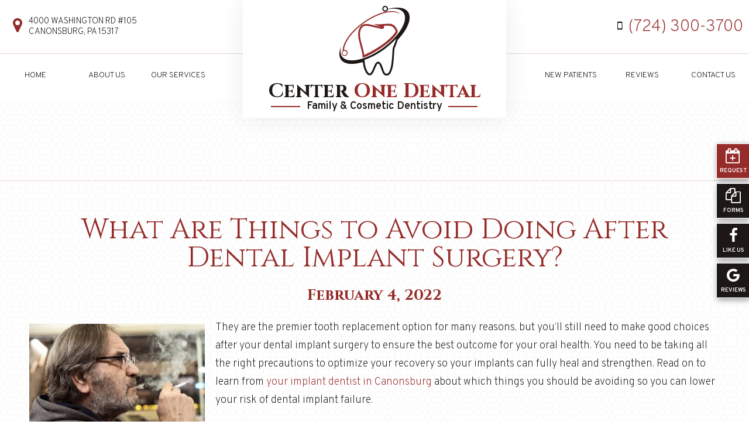

--- FILE ---
content_type: text/html; charset=UTF-8
request_url: https://www.centeronedental.com/blog/2022/02/04/things-not-to-do-after-dental-implant-surgery/
body_size: 12385
content:
<!DOCTYPE html>
<html style="margin-top:0px !important;">
<head>
	<meta http-equiv="Content-Type" content="text/html; charset=UTF-8" />
	<title>What Are Things to Avoid Doing After Dental Implant Surgery | Raj Vekariya</title>
  <meta name="viewport" content="width=device-width, initial-scale=1, maximum-scale=1, user-scalable=0" />
	<link rel="pingback" href="https://www.centeronedental.com/blog/xmlrpc.php" />
		<link rel='archives' title='December 2025' href='https://www.centeronedental.com/blog/2025/12/' />
	<link rel='archives' title='November 2025' href='https://www.centeronedental.com/blog/2025/11/' />
	<link rel='archives' title='October 2025' href='https://www.centeronedental.com/blog/2025/10/' />
	<link rel='archives' title='September 2025' href='https://www.centeronedental.com/blog/2025/09/' />
	<link rel='archives' title='August 2025' href='https://www.centeronedental.com/blog/2025/08/' />
	<link rel='archives' title='July 2025' href='https://www.centeronedental.com/blog/2025/07/' />
	<link rel='archives' title='June 2025' href='https://www.centeronedental.com/blog/2025/06/' />
	<link rel='archives' title='May 2025' href='https://www.centeronedental.com/blog/2025/05/' />
	<link rel='archives' title='April 2025' href='https://www.centeronedental.com/blog/2025/04/' />
	<link rel='archives' title='March 2025' href='https://www.centeronedental.com/blog/2025/03/' />
	<link rel='archives' title='January 2025' href='https://www.centeronedental.com/blog/2025/01/' />
	<link rel='archives' title='December 2024' href='https://www.centeronedental.com/blog/2024/12/' />
	<link rel='archives' title='November 2024' href='https://www.centeronedental.com/blog/2024/11/' />
	<link rel='archives' title='October 2024' href='https://www.centeronedental.com/blog/2024/10/' />
	<link rel='archives' title='September 2024' href='https://www.centeronedental.com/blog/2024/09/' />
	<link rel='archives' title='August 2024' href='https://www.centeronedental.com/blog/2024/08/' />
	<link rel='archives' title='July 2024' href='https://www.centeronedental.com/blog/2024/07/' />
	<link rel='archives' title='June 2024' href='https://www.centeronedental.com/blog/2024/06/' />
	<link rel='archives' title='May 2024' href='https://www.centeronedental.com/blog/2024/05/' />
	<link rel='archives' title='April 2024' href='https://www.centeronedental.com/blog/2024/04/' />
	<link rel='archives' title='March 2024' href='https://www.centeronedental.com/blog/2024/03/' />
	<link rel='archives' title='February 2024' href='https://www.centeronedental.com/blog/2024/02/' />
	<link rel='archives' title='January 2024' href='https://www.centeronedental.com/blog/2024/01/' />
	<link rel='archives' title='December 2023' href='https://www.centeronedental.com/blog/2023/12/' />
	<link rel='archives' title='November 2023' href='https://www.centeronedental.com/blog/2023/11/' />
	<link rel='archives' title='October 2023' href='https://www.centeronedental.com/blog/2023/10/' />
	<link rel='archives' title='September 2023' href='https://www.centeronedental.com/blog/2023/09/' />
	<link rel='archives' title='August 2023' href='https://www.centeronedental.com/blog/2023/08/' />
	<link rel='archives' title='July 2023' href='https://www.centeronedental.com/blog/2023/07/' />
	<link rel='archives' title='June 2023' href='https://www.centeronedental.com/blog/2023/06/' />
	<link rel='archives' title='May 2023' href='https://www.centeronedental.com/blog/2023/05/' />
	<link rel='archives' title='April 2023' href='https://www.centeronedental.com/blog/2023/04/' />
	<link rel='archives' title='March 2023' href='https://www.centeronedental.com/blog/2023/03/' />
	<link rel='archives' title='February 2023' href='https://www.centeronedental.com/blog/2023/02/' />
	<link rel='archives' title='January 2023' href='https://www.centeronedental.com/blog/2023/01/' />
	<link rel='archives' title='December 2022' href='https://www.centeronedental.com/blog/2022/12/' />
	<link rel='archives' title='November 2022' href='https://www.centeronedental.com/blog/2022/11/' />
	<link rel='archives' title='October 2022' href='https://www.centeronedental.com/blog/2022/10/' />
	<link rel='archives' title='September 2022' href='https://www.centeronedental.com/blog/2022/09/' />
	<link rel='archives' title='August 2022' href='https://www.centeronedental.com/blog/2022/08/' />
	<link rel='archives' title='July 2022' href='https://www.centeronedental.com/blog/2022/07/' />
	<link rel='archives' title='June 2022' href='https://www.centeronedental.com/blog/2022/06/' />
	<link rel='archives' title='May 2022' href='https://www.centeronedental.com/blog/2022/05/' />
	<link rel='archives' title='April 2022' href='https://www.centeronedental.com/blog/2022/04/' />
	<link rel='archives' title='March 2022' href='https://www.centeronedental.com/blog/2022/03/' />
	<link rel='archives' title='February 2022' href='https://www.centeronedental.com/blog/2022/02/' />
	<link rel='archives' title='January 2022' href='https://www.centeronedental.com/blog/2022/01/' />
	<link rel='archives' title='December 2021' href='https://www.centeronedental.com/blog/2021/12/' />
	<link rel='archives' title='November 2021' href='https://www.centeronedental.com/blog/2021/11/' />
	<link rel='archives' title='October 2021' href='https://www.centeronedental.com/blog/2021/10/' />
	<link rel='archives' title='September 2021' href='https://www.centeronedental.com/blog/2021/09/' />
	<link rel='archives' title='August 2021' href='https://www.centeronedental.com/blog/2021/08/' />
	<link rel='archives' title='July 2021' href='https://www.centeronedental.com/blog/2021/07/' />
	<link rel='archives' title='June 2021' href='https://www.centeronedental.com/blog/2021/06/' />
	<link rel='archives' title='May 2021' href='https://www.centeronedental.com/blog/2021/05/' />
	<link rel='archives' title='April 2021' href='https://www.centeronedental.com/blog/2021/04/' />
	<link rel='archives' title='March 2021' href='https://www.centeronedental.com/blog/2021/03/' />
	<link rel='archives' title='February 2021' href='https://www.centeronedental.com/blog/2021/02/' />
	<link rel='archives' title='January 2021' href='https://www.centeronedental.com/blog/2021/01/' />
	<link rel='archives' title='December 2020' href='https://www.centeronedental.com/blog/2020/12/' />
	<link rel='archives' title='November 2020' href='https://www.centeronedental.com/blog/2020/11/' />
	<link rel='archives' title='October 2020' href='https://www.centeronedental.com/blog/2020/10/' />
	<link rel='archives' title='September 2020' href='https://www.centeronedental.com/blog/2020/09/' />
	<link rel='archives' title='August 2020' href='https://www.centeronedental.com/blog/2020/08/' />
	<link rel='archives' title='July 2020' href='https://www.centeronedental.com/blog/2020/07/' />
	<link rel='archives' title='June 2020' href='https://www.centeronedental.com/blog/2020/06/' />
	<link rel='archives' title='May 2020' href='https://www.centeronedental.com/blog/2020/05/' />
	<link rel='archives' title='April 2020' href='https://www.centeronedental.com/blog/2020/04/' />
	<link rel='archives' title='March 2020' href='https://www.centeronedental.com/blog/2020/03/' />
	<link rel='archives' title='February 2020' href='https://www.centeronedental.com/blog/2020/02/' />
	<link rel='archives' title='January 2020' href='https://www.centeronedental.com/blog/2020/01/' />
	<link rel='archives' title='December 2019' href='https://www.centeronedental.com/blog/2019/12/' />
	<link rel='archives' title='November 2019' href='https://www.centeronedental.com/blog/2019/11/' />
	<link rel='archives' title='October 2019' href='https://www.centeronedental.com/blog/2019/10/' />
	<link rel='archives' title='September 2019' href='https://www.centeronedental.com/blog/2019/09/' />
	<link rel='archives' title='August 2019' href='https://www.centeronedental.com/blog/2019/08/' />
	<link rel='archives' title='July 2019' href='https://www.centeronedental.com/blog/2019/07/' />
	<link rel='archives' title='June 2019' href='https://www.centeronedental.com/blog/2019/06/' />
	<link rel='archives' title='May 2019' href='https://www.centeronedental.com/blog/2019/05/' />
	<link rel='archives' title='April 2019' href='https://www.centeronedental.com/blog/2019/04/' />
	<link rel='archives' title='March 2019' href='https://www.centeronedental.com/blog/2019/03/' />
	<link rel='archives' title='February 2019' href='https://www.centeronedental.com/blog/2019/02/' />
	<link rel='archives' title='January 2019' href='https://www.centeronedental.com/blog/2019/01/' />
	<link rel='archives' title='December 2018' href='https://www.centeronedental.com/blog/2018/12/' />
	<link rel='archives' title='November 2018' href='https://www.centeronedental.com/blog/2018/11/' />
	<link rel='archives' title='October 2018' href='https://www.centeronedental.com/blog/2018/10/' />
	<link rel='archives' title='September 2018' href='https://www.centeronedental.com/blog/2018/09/' />
	<link rel='archives' title='August 2018' href='https://www.centeronedental.com/blog/2018/08/' />
	<link rel='archives' title='July 2018' href='https://www.centeronedental.com/blog/2018/07/' />
	<link rel='archives' title='June 2018' href='https://www.centeronedental.com/blog/2018/06/' />
	<link rel='archives' title='May 2018' href='https://www.centeronedental.com/blog/2018/05/' />
	<link rel='archives' title='April 2018' href='https://www.centeronedental.com/blog/2018/04/' />
	<link rel='archives' title='December 2017' href='https://www.centeronedental.com/blog/2017/12/' />
	<link rel='archives' title='November 2017' href='https://www.centeronedental.com/blog/2017/11/' />
	<link rel='archives' title='October 2017' href='https://www.centeronedental.com/blog/2017/10/' />
	<link rel='archives' title='September 2017' href='https://www.centeronedental.com/blog/2017/09/' />
	<link rel='archives' title='August 2017' href='https://www.centeronedental.com/blog/2017/08/' />
	<link rel='archives' title='July 2017' href='https://www.centeronedental.com/blog/2017/07/' />
	<link rel='archives' title='June 2017' href='https://www.centeronedental.com/blog/2017/06/' />
	<link rel='archives' title='May 2017' href='https://www.centeronedental.com/blog/2017/05/' />
	<link rel='archives' title='April 2017' href='https://www.centeronedental.com/blog/2017/04/' />
	<link rel='archives' title='March 2017' href='https://www.centeronedental.com/blog/2017/03/' />
	<link rel='archives' title='February 2017' href='https://www.centeronedental.com/blog/2017/02/' />
	<link rel='archives' title='January 2017' href='https://www.centeronedental.com/blog/2017/01/' />
	<link rel='archives' title='December 2016' href='https://www.centeronedental.com/blog/2016/12/' />
	<link rel='archives' title='November 2016' href='https://www.centeronedental.com/blog/2016/11/' />
	<link rel='archives' title='October 2016' href='https://www.centeronedental.com/blog/2016/10/' />
	<link rel='archives' title='September 2016' href='https://www.centeronedental.com/blog/2016/09/' />
	<link rel='archives' title='August 2016' href='https://www.centeronedental.com/blog/2016/08/' />
	<link rel='archives' title='July 2016' href='https://www.centeronedental.com/blog/2016/07/' />
	<link rel='archives' title='June 2016' href='https://www.centeronedental.com/blog/2016/06/' />
	<link rel='archives' title='May 2016' href='https://www.centeronedental.com/blog/2016/05/' />
	<link rel='archives' title='April 2016' href='https://www.centeronedental.com/blog/2016/04/' />
		<meta name='robots' content='index, follow, max-image-preview:large, max-snippet:-1, max-video-preview:-1' />

	<!-- This site is optimized with the Yoast SEO plugin v22.6 - https://yoast.com/wordpress/plugins/seo/ -->
	<meta name="description" content="Is your dental implant surgery coming up? Here are some things to avoid afterward to optimize your recovery according to your dentist in Canonsburg." />
	<link rel="canonical" href="https://www.centeronedental.com/blog/2022/02/04/things-not-to-do-after-dental-implant-surgery/" />
	<meta property="og:locale" content="en_US" />
	<meta property="og:type" content="article" />
	<meta property="og:title" content="What Are Things to Avoid Doing After Dental Implant Surgery | Raj Vekariya" />
	<meta property="og:description" content="Is your dental implant surgery coming up? Here are some things to avoid afterward to optimize your recovery according to your dentist in Canonsburg." />
	<meta property="og:url" content="https://www.centeronedental.com/blog/2022/02/04/things-not-to-do-after-dental-implant-surgery/" />
	<meta property="og:site_name" content="Center One Dental Blog" />
	<meta property="article:published_time" content="2022-02-04T20:48:00+00:00" />
	<meta property="article:modified_time" content="2022-03-15T20:48:22+00:00" />
	<meta property="og:image" content="https://www.centeronedental.com/blog/wp-content/uploads/2022/03/AdobeStock_244079414__1647377068_66145-300x169.jpg" />
	<meta name="author" content="centeronedental" />
	<meta name="twitter:card" content="summary_large_image" />
	<meta name="twitter:label1" content="Written by" />
	<meta name="twitter:data1" content="centeronedental" />
	<meta name="twitter:label2" content="Est. reading time" />
	<meta name="twitter:data2" content="2 minutes" />
	<script type="application/ld+json" class="yoast-schema-graph">{"@context":"https://schema.org","@graph":[{"@type":"WebPage","@id":"https://www.centeronedental.com/blog/2022/02/04/things-not-to-do-after-dental-implant-surgery/","url":"https://www.centeronedental.com/blog/2022/02/04/things-not-to-do-after-dental-implant-surgery/","name":"What Are Things to Avoid Doing After Dental Implant Surgery | Raj Vekariya","isPartOf":{"@id":"https://www.centeronedental.com/blog/#website"},"primaryImageOfPage":{"@id":"https://www.centeronedental.com/blog/2022/02/04/things-not-to-do-after-dental-implant-surgery/#primaryimage"},"image":{"@id":"https://www.centeronedental.com/blog/2022/02/04/things-not-to-do-after-dental-implant-surgery/#primaryimage"},"thumbnailUrl":"https://www.centeronedental.com/blog/wp-content/uploads/2022/03/AdobeStock_244079414__1647377068_66145-300x169.jpg","datePublished":"2022-02-04T20:48:00+00:00","dateModified":"2022-03-15T20:48:22+00:00","author":{"@id":"https://www.centeronedental.com/blog/#/schema/person/79e42045c99f38d3b23f95f9909dae2f"},"description":"Is your dental implant surgery coming up? Here are some things to avoid afterward to optimize your recovery according to your dentist in Canonsburg.","breadcrumb":{"@id":"https://www.centeronedental.com/blog/2022/02/04/things-not-to-do-after-dental-implant-surgery/#breadcrumb"},"inLanguage":"en-US","potentialAction":[{"@type":"ReadAction","target":["https://www.centeronedental.com/blog/2022/02/04/things-not-to-do-after-dental-implant-surgery/"]}]},{"@type":"ImageObject","inLanguage":"en-US","@id":"https://www.centeronedental.com/blog/2022/02/04/things-not-to-do-after-dental-implant-surgery/#primaryimage","url":"https://www.centeronedental.com/blog/wp-content/uploads/2022/03/AdobeStock_244079414__1647377068_66145.jpg","contentUrl":"https://www.centeronedental.com/blog/wp-content/uploads/2022/03/AdobeStock_244079414__1647377068_66145.jpg","width":800,"height":450},{"@type":"BreadcrumbList","@id":"https://www.centeronedental.com/blog/2022/02/04/things-not-to-do-after-dental-implant-surgery/#breadcrumb","itemListElement":[{"@type":"ListItem","position":1,"name":"Home","item":"https://www.centeronedental.com/blog/"},{"@type":"ListItem","position":2,"name":"What Are Things to Avoid Doing After Dental Implant Surgery?"}]},{"@type":"WebSite","@id":"https://www.centeronedental.com/blog/#website","url":"https://www.centeronedental.com/blog/","name":"Center One Dental Blog","description":"","potentialAction":[{"@type":"SearchAction","target":{"@type":"EntryPoint","urlTemplate":"https://www.centeronedental.com/blog/?s={search_term_string}"},"query-input":"required name=search_term_string"}],"inLanguage":"en-US"},{"@type":"Person","@id":"https://www.centeronedental.com/blog/#/schema/person/79e42045c99f38d3b23f95f9909dae2f","name":"centeronedental","image":{"@type":"ImageObject","inLanguage":"en-US","@id":"https://www.centeronedental.com/blog/#/schema/person/image/","url":"https://secure.gravatar.com/avatar/79586c2a27d5771d00490cbabd3d947a?s=96&d=mm&r=g","contentUrl":"https://secure.gravatar.com/avatar/79586c2a27d5771d00490cbabd3d947a?s=96&d=mm&r=g","caption":"centeronedental"},"url":"https://www.centeronedental.com/blog/author/centeronedental/"}]}</script>
	<!-- / Yoast SEO plugin. -->


<script type="text/javascript">
/* <![CDATA[ */
window._wpemojiSettings = {"baseUrl":"https:\/\/s.w.org\/images\/core\/emoji\/15.0.3\/72x72\/","ext":".png","svgUrl":"https:\/\/s.w.org\/images\/core\/emoji\/15.0.3\/svg\/","svgExt":".svg","source":{"concatemoji":"https:\/\/www.centeronedental.com\/blog\/wp-includes\/js\/wp-emoji-release.min.js?ver=6.5.7"}};
/*! This file is auto-generated */
!function(i,n){var o,s,e;function c(e){try{var t={supportTests:e,timestamp:(new Date).valueOf()};sessionStorage.setItem(o,JSON.stringify(t))}catch(e){}}function p(e,t,n){e.clearRect(0,0,e.canvas.width,e.canvas.height),e.fillText(t,0,0);var t=new Uint32Array(e.getImageData(0,0,e.canvas.width,e.canvas.height).data),r=(e.clearRect(0,0,e.canvas.width,e.canvas.height),e.fillText(n,0,0),new Uint32Array(e.getImageData(0,0,e.canvas.width,e.canvas.height).data));return t.every(function(e,t){return e===r[t]})}function u(e,t,n){switch(t){case"flag":return n(e,"\ud83c\udff3\ufe0f\u200d\u26a7\ufe0f","\ud83c\udff3\ufe0f\u200b\u26a7\ufe0f")?!1:!n(e,"\ud83c\uddfa\ud83c\uddf3","\ud83c\uddfa\u200b\ud83c\uddf3")&&!n(e,"\ud83c\udff4\udb40\udc67\udb40\udc62\udb40\udc65\udb40\udc6e\udb40\udc67\udb40\udc7f","\ud83c\udff4\u200b\udb40\udc67\u200b\udb40\udc62\u200b\udb40\udc65\u200b\udb40\udc6e\u200b\udb40\udc67\u200b\udb40\udc7f");case"emoji":return!n(e,"\ud83d\udc26\u200d\u2b1b","\ud83d\udc26\u200b\u2b1b")}return!1}function f(e,t,n){var r="undefined"!=typeof WorkerGlobalScope&&self instanceof WorkerGlobalScope?new OffscreenCanvas(300,150):i.createElement("canvas"),a=r.getContext("2d",{willReadFrequently:!0}),o=(a.textBaseline="top",a.font="600 32px Arial",{});return e.forEach(function(e){o[e]=t(a,e,n)}),o}function t(e){var t=i.createElement("script");t.src=e,t.defer=!0,i.head.appendChild(t)}"undefined"!=typeof Promise&&(o="wpEmojiSettingsSupports",s=["flag","emoji"],n.supports={everything:!0,everythingExceptFlag:!0},e=new Promise(function(e){i.addEventListener("DOMContentLoaded",e,{once:!0})}),new Promise(function(t){var n=function(){try{var e=JSON.parse(sessionStorage.getItem(o));if("object"==typeof e&&"number"==typeof e.timestamp&&(new Date).valueOf()<e.timestamp+604800&&"object"==typeof e.supportTests)return e.supportTests}catch(e){}return null}();if(!n){if("undefined"!=typeof Worker&&"undefined"!=typeof OffscreenCanvas&&"undefined"!=typeof URL&&URL.createObjectURL&&"undefined"!=typeof Blob)try{var e="postMessage("+f.toString()+"("+[JSON.stringify(s),u.toString(),p.toString()].join(",")+"));",r=new Blob([e],{type:"text/javascript"}),a=new Worker(URL.createObjectURL(r),{name:"wpTestEmojiSupports"});return void(a.onmessage=function(e){c(n=e.data),a.terminate(),t(n)})}catch(e){}c(n=f(s,u,p))}t(n)}).then(function(e){for(var t in e)n.supports[t]=e[t],n.supports.everything=n.supports.everything&&n.supports[t],"flag"!==t&&(n.supports.everythingExceptFlag=n.supports.everythingExceptFlag&&n.supports[t]);n.supports.everythingExceptFlag=n.supports.everythingExceptFlag&&!n.supports.flag,n.DOMReady=!1,n.readyCallback=function(){n.DOMReady=!0}}).then(function(){return e}).then(function(){var e;n.supports.everything||(n.readyCallback(),(e=n.source||{}).concatemoji?t(e.concatemoji):e.wpemoji&&e.twemoji&&(t(e.twemoji),t(e.wpemoji)))}))}((window,document),window._wpemojiSettings);
/* ]]> */
</script>
<style id='wp-emoji-styles-inline-css' type='text/css'>

	img.wp-smiley, img.emoji {
		display: inline !important;
		border: none !important;
		box-shadow: none !important;
		height: 1em !important;
		width: 1em !important;
		margin: 0 0.07em !important;
		vertical-align: -0.1em !important;
		background: none !important;
		padding: 0 !important;
	}
</style>
<link rel='stylesheet' id='wp-block-library-css' href='https://www.centeronedental.com/blog/wp-includes/css/dist/block-library/style.min.css?ver=6.5.7' type='text/css' media='all' />
<style id='classic-theme-styles-inline-css' type='text/css'>
/*! This file is auto-generated */
.wp-block-button__link{color:#fff;background-color:#32373c;border-radius:9999px;box-shadow:none;text-decoration:none;padding:calc(.667em + 2px) calc(1.333em + 2px);font-size:1.125em}.wp-block-file__button{background:#32373c;color:#fff;text-decoration:none}
</style>
<style id='global-styles-inline-css' type='text/css'>
body{--wp--preset--color--black: #000000;--wp--preset--color--cyan-bluish-gray: #abb8c3;--wp--preset--color--white: #ffffff;--wp--preset--color--pale-pink: #f78da7;--wp--preset--color--vivid-red: #cf2e2e;--wp--preset--color--luminous-vivid-orange: #ff6900;--wp--preset--color--luminous-vivid-amber: #fcb900;--wp--preset--color--light-green-cyan: #7bdcb5;--wp--preset--color--vivid-green-cyan: #00d084;--wp--preset--color--pale-cyan-blue: #8ed1fc;--wp--preset--color--vivid-cyan-blue: #0693e3;--wp--preset--color--vivid-purple: #9b51e0;--wp--preset--gradient--vivid-cyan-blue-to-vivid-purple: linear-gradient(135deg,rgba(6,147,227,1) 0%,rgb(155,81,224) 100%);--wp--preset--gradient--light-green-cyan-to-vivid-green-cyan: linear-gradient(135deg,rgb(122,220,180) 0%,rgb(0,208,130) 100%);--wp--preset--gradient--luminous-vivid-amber-to-luminous-vivid-orange: linear-gradient(135deg,rgba(252,185,0,1) 0%,rgba(255,105,0,1) 100%);--wp--preset--gradient--luminous-vivid-orange-to-vivid-red: linear-gradient(135deg,rgba(255,105,0,1) 0%,rgb(207,46,46) 100%);--wp--preset--gradient--very-light-gray-to-cyan-bluish-gray: linear-gradient(135deg,rgb(238,238,238) 0%,rgb(169,184,195) 100%);--wp--preset--gradient--cool-to-warm-spectrum: linear-gradient(135deg,rgb(74,234,220) 0%,rgb(151,120,209) 20%,rgb(207,42,186) 40%,rgb(238,44,130) 60%,rgb(251,105,98) 80%,rgb(254,248,76) 100%);--wp--preset--gradient--blush-light-purple: linear-gradient(135deg,rgb(255,206,236) 0%,rgb(152,150,240) 100%);--wp--preset--gradient--blush-bordeaux: linear-gradient(135deg,rgb(254,205,165) 0%,rgb(254,45,45) 50%,rgb(107,0,62) 100%);--wp--preset--gradient--luminous-dusk: linear-gradient(135deg,rgb(255,203,112) 0%,rgb(199,81,192) 50%,rgb(65,88,208) 100%);--wp--preset--gradient--pale-ocean: linear-gradient(135deg,rgb(255,245,203) 0%,rgb(182,227,212) 50%,rgb(51,167,181) 100%);--wp--preset--gradient--electric-grass: linear-gradient(135deg,rgb(202,248,128) 0%,rgb(113,206,126) 100%);--wp--preset--gradient--midnight: linear-gradient(135deg,rgb(2,3,129) 0%,rgb(40,116,252) 100%);--wp--preset--font-size--small: 13px;--wp--preset--font-size--medium: 20px;--wp--preset--font-size--large: 36px;--wp--preset--font-size--x-large: 42px;--wp--preset--spacing--20: 0.44rem;--wp--preset--spacing--30: 0.67rem;--wp--preset--spacing--40: 1rem;--wp--preset--spacing--50: 1.5rem;--wp--preset--spacing--60: 2.25rem;--wp--preset--spacing--70: 3.38rem;--wp--preset--spacing--80: 5.06rem;--wp--preset--shadow--natural: 6px 6px 9px rgba(0, 0, 0, 0.2);--wp--preset--shadow--deep: 12px 12px 50px rgba(0, 0, 0, 0.4);--wp--preset--shadow--sharp: 6px 6px 0px rgba(0, 0, 0, 0.2);--wp--preset--shadow--outlined: 6px 6px 0px -3px rgba(255, 255, 255, 1), 6px 6px rgba(0, 0, 0, 1);--wp--preset--shadow--crisp: 6px 6px 0px rgba(0, 0, 0, 1);}:where(.is-layout-flex){gap: 0.5em;}:where(.is-layout-grid){gap: 0.5em;}body .is-layout-flex{display: flex;}body .is-layout-flex{flex-wrap: wrap;align-items: center;}body .is-layout-flex > *{margin: 0;}body .is-layout-grid{display: grid;}body .is-layout-grid > *{margin: 0;}:where(.wp-block-columns.is-layout-flex){gap: 2em;}:where(.wp-block-columns.is-layout-grid){gap: 2em;}:where(.wp-block-post-template.is-layout-flex){gap: 1.25em;}:where(.wp-block-post-template.is-layout-grid){gap: 1.25em;}.has-black-color{color: var(--wp--preset--color--black) !important;}.has-cyan-bluish-gray-color{color: var(--wp--preset--color--cyan-bluish-gray) !important;}.has-white-color{color: var(--wp--preset--color--white) !important;}.has-pale-pink-color{color: var(--wp--preset--color--pale-pink) !important;}.has-vivid-red-color{color: var(--wp--preset--color--vivid-red) !important;}.has-luminous-vivid-orange-color{color: var(--wp--preset--color--luminous-vivid-orange) !important;}.has-luminous-vivid-amber-color{color: var(--wp--preset--color--luminous-vivid-amber) !important;}.has-light-green-cyan-color{color: var(--wp--preset--color--light-green-cyan) !important;}.has-vivid-green-cyan-color{color: var(--wp--preset--color--vivid-green-cyan) !important;}.has-pale-cyan-blue-color{color: var(--wp--preset--color--pale-cyan-blue) !important;}.has-vivid-cyan-blue-color{color: var(--wp--preset--color--vivid-cyan-blue) !important;}.has-vivid-purple-color{color: var(--wp--preset--color--vivid-purple) !important;}.has-black-background-color{background-color: var(--wp--preset--color--black) !important;}.has-cyan-bluish-gray-background-color{background-color: var(--wp--preset--color--cyan-bluish-gray) !important;}.has-white-background-color{background-color: var(--wp--preset--color--white) !important;}.has-pale-pink-background-color{background-color: var(--wp--preset--color--pale-pink) !important;}.has-vivid-red-background-color{background-color: var(--wp--preset--color--vivid-red) !important;}.has-luminous-vivid-orange-background-color{background-color: var(--wp--preset--color--luminous-vivid-orange) !important;}.has-luminous-vivid-amber-background-color{background-color: var(--wp--preset--color--luminous-vivid-amber) !important;}.has-light-green-cyan-background-color{background-color: var(--wp--preset--color--light-green-cyan) !important;}.has-vivid-green-cyan-background-color{background-color: var(--wp--preset--color--vivid-green-cyan) !important;}.has-pale-cyan-blue-background-color{background-color: var(--wp--preset--color--pale-cyan-blue) !important;}.has-vivid-cyan-blue-background-color{background-color: var(--wp--preset--color--vivid-cyan-blue) !important;}.has-vivid-purple-background-color{background-color: var(--wp--preset--color--vivid-purple) !important;}.has-black-border-color{border-color: var(--wp--preset--color--black) !important;}.has-cyan-bluish-gray-border-color{border-color: var(--wp--preset--color--cyan-bluish-gray) !important;}.has-white-border-color{border-color: var(--wp--preset--color--white) !important;}.has-pale-pink-border-color{border-color: var(--wp--preset--color--pale-pink) !important;}.has-vivid-red-border-color{border-color: var(--wp--preset--color--vivid-red) !important;}.has-luminous-vivid-orange-border-color{border-color: var(--wp--preset--color--luminous-vivid-orange) !important;}.has-luminous-vivid-amber-border-color{border-color: var(--wp--preset--color--luminous-vivid-amber) !important;}.has-light-green-cyan-border-color{border-color: var(--wp--preset--color--light-green-cyan) !important;}.has-vivid-green-cyan-border-color{border-color: var(--wp--preset--color--vivid-green-cyan) !important;}.has-pale-cyan-blue-border-color{border-color: var(--wp--preset--color--pale-cyan-blue) !important;}.has-vivid-cyan-blue-border-color{border-color: var(--wp--preset--color--vivid-cyan-blue) !important;}.has-vivid-purple-border-color{border-color: var(--wp--preset--color--vivid-purple) !important;}.has-vivid-cyan-blue-to-vivid-purple-gradient-background{background: var(--wp--preset--gradient--vivid-cyan-blue-to-vivid-purple) !important;}.has-light-green-cyan-to-vivid-green-cyan-gradient-background{background: var(--wp--preset--gradient--light-green-cyan-to-vivid-green-cyan) !important;}.has-luminous-vivid-amber-to-luminous-vivid-orange-gradient-background{background: var(--wp--preset--gradient--luminous-vivid-amber-to-luminous-vivid-orange) !important;}.has-luminous-vivid-orange-to-vivid-red-gradient-background{background: var(--wp--preset--gradient--luminous-vivid-orange-to-vivid-red) !important;}.has-very-light-gray-to-cyan-bluish-gray-gradient-background{background: var(--wp--preset--gradient--very-light-gray-to-cyan-bluish-gray) !important;}.has-cool-to-warm-spectrum-gradient-background{background: var(--wp--preset--gradient--cool-to-warm-spectrum) !important;}.has-blush-light-purple-gradient-background{background: var(--wp--preset--gradient--blush-light-purple) !important;}.has-blush-bordeaux-gradient-background{background: var(--wp--preset--gradient--blush-bordeaux) !important;}.has-luminous-dusk-gradient-background{background: var(--wp--preset--gradient--luminous-dusk) !important;}.has-pale-ocean-gradient-background{background: var(--wp--preset--gradient--pale-ocean) !important;}.has-electric-grass-gradient-background{background: var(--wp--preset--gradient--electric-grass) !important;}.has-midnight-gradient-background{background: var(--wp--preset--gradient--midnight) !important;}.has-small-font-size{font-size: var(--wp--preset--font-size--small) !important;}.has-medium-font-size{font-size: var(--wp--preset--font-size--medium) !important;}.has-large-font-size{font-size: var(--wp--preset--font-size--large) !important;}.has-x-large-font-size{font-size: var(--wp--preset--font-size--x-large) !important;}
.wp-block-navigation a:where(:not(.wp-element-button)){color: inherit;}
:where(.wp-block-post-template.is-layout-flex){gap: 1.25em;}:where(.wp-block-post-template.is-layout-grid){gap: 1.25em;}
:where(.wp-block-columns.is-layout-flex){gap: 2em;}:where(.wp-block-columns.is-layout-grid){gap: 2em;}
.wp-block-pullquote{font-size: 1.5em;line-height: 1.6;}
</style>
<link rel="https://api.w.org/" href="https://www.centeronedental.com/blog/wp-json/" /><link rel="alternate" type="application/json" href="https://www.centeronedental.com/blog/wp-json/wp/v2/posts/565" /><link rel="EditURI" type="application/rsd+xml" title="RSD" href="https://www.centeronedental.com/blog/xmlrpc.php?rsd" />
<meta name="generator" content="WordPress 6.5.7" />
<link rel='shortlink' href='https://www.centeronedental.com/blog/?p=565' />
<link rel="alternate" type="application/json+oembed" href="https://www.centeronedental.com/blog/wp-json/oembed/1.0/embed?url=https%3A%2F%2Fwww.centeronedental.com%2Fblog%2F2022%2F02%2F04%2Fthings-not-to-do-after-dental-implant-surgery%2F" />
<link rel="alternate" type="text/xml+oembed" href="https://www.centeronedental.com/blog/wp-json/oembed/1.0/embed?url=https%3A%2F%2Fwww.centeronedental.com%2Fblog%2F2022%2F02%2F04%2Fthings-not-to-do-after-dental-implant-surgery%2F&#038;format=xml" />
    <link rel="stylesheet" type="text/css" media="all" href="https://www.centeronedental.com/blog/wp-content/themes/tnt-custom/style.css" />

<!--------------keep all of the above-------------->   

    <meta http-equiv="Content-Type" content="text/html; charset=UTF-8" />

 
    <link href="https://fonts.googleapis.com/css?family=Cinzel:400,700|Overpass:100i,200,300i,400,600,70,900" rel="stylesheet">
    <link href="https://tntwebsites.com/tnticons/css/fontello.css" rel="stylesheet">
    <!-- <link rel="stylesheet" href="https://cdnicon.net/i/3525023c154849fd9a5e3697e17a27cb/css/fontello.css">
    <link rel="stylesheet" href="https://cdnicon.net/i/3525023c154849fd9a5e3697e17a27cb/css/animation.css"> -->
    <!--[if IE 7]>
    <link rel="stylesheet" href="https://cdnicon.net/i/3525023c154849fd9a5e3697e17a27cb/css/fontello-ie7.css">
    <![endif]-->

    <link rel="stylesheet" href="https://www.centeronedental.com/styles.css" />
    <!--[if lt IE 9]>
    <script src="assets/js/html5shiv.js"></script>
    <![endif]-->
    <link rel="apple-touch-icon" sizes="144x144" alt="Favicon 144x144" href="https://www.centeronedental.com/assets/images/apple-touch-icon-144.png" />
    <link rel="apple-touch-icon" sizes="114x114" alt="Favicon 114x114" href="https://www.centeronedental.com/assets/images/apple-touch-icon-114.png" />
    <link rel="apple-touch-icon" sizes="72x72" alt="Favicon 72x72" href="https://www.centeronedental.com/assets/images/apple-touch-icon-72.png" />
    <link rel="apple-touch-icon" alt="Favicon 57x57" href="https://www.centeronedental.com/assets/images/apple-touch-icon-57.png" />
    <link rel="icon" alt="Favicon" href="https://www.centeronedental.com/assets/images/favicon.png" />
    <meta name="apple-mobile-web-app-title" content="Center One Dental" />
    <meta name="google-site-verification" content="_PzlWCv2AOc2O3rW2mgc8PprHaEajA_PZjVDUPNowZM" />
<script async src="//152224.tctm.co/t.js"></script>
	<!--TNTgacu9-->
<script>
  (function(i,s,o,g,r,a,m){i['GoogleAnalyticsObject']=r;i[r]=i[r]||function(){
  (i[r].q=i[r].q||[]).push(arguments)},i[r].l=1*new Date();a=s.createElement(o),
  m=s.getElementsByTagName(o)[0];a.async=1;a.src=g;m.parentNode.insertBefore(a,m)
  })(window,document,'script','//www.google-analytics.com/analytics.js','ga');
  ga('create', 'UA-116195225-1', 'auto');
  ga('require', 'displayfeatures');
  ga('require', 'linkid', 'linkid.js');
  ga('send', 'pageview');
</script>
	<!-- Facebook Pixel Code -->
<script>
  !function(f,b,e,v,n,t,s)
  {if(f.fbq)return;n=f.fbq=function(){n.callMethod?
  n.callMethod.apply(n,arguments):n.queue.push(arguments)};
  if(!f._fbq)f._fbq=n;n.push=n;n.loaded=!0;n.version='2.0';
  n.queue=[];t=b.createElement(e);t.async=!0;
  t.src=v;s=b.getElementsByTagName(e)[0];
  s.parentNode.insertBefore(t,s)}(window, document,'script',
  'https://connect.facebook.net/en_US/fbevents.js');
  fbq('init', '412689532474194');
  fbq('track', 'PageView');
</script>
<noscript><img height="1" width="1" style="display:none"
  src="https://www.facebook.com/tr?id=412689532474194&ev=PageView&noscript=1"
/></noscript>
<!-- End Facebook Pixel Code -->

	<script>
setTimeout(function () {
var head = document.getElementsByTagName('head')[0];
var script = document.createElement('script');
script.type = 'text/javascript';
script.src = "https://www.google.com/recaptcha/api.js";
head.appendChild(script);
}, 3000);
</script>
	</head>
<body class="page_contact-us">
    <div id="fixed-tabs">
        <a href="https://www.centeronedental.com/request-an-appointment.html" class="ra">
          <span><i class="icon-calendar-plus-o"></i><em>Request</em></span>
          <span>Request<strong> Appointment</strong></span>
      </a>
        <a href="https://www.centeronedental.com/new-patients.html#forms" class="fm">
          <span><i class="icon-docs"></i><em>Forms</em></span>
          <span><strong>Download Our </strong>Forms</span>
      </a>
        <a href="https://www.facebook.com/Center-One-Dental-394971457317173/" target="_blank" class="fb">
          <span><i class="icon-facebook"></i><em>Like Us</em></span>
          <span>Like us<strong> on Facebook</strong></span>
      </a>
        <a href="https://goo.gl/qABWB6" target="_blank" class="gp">
          <span><i class="icon-gplus"></i><em>Reviews</em></span>
          <span><strong>Read Our </strong>Reviews</span>
      </a>
        <a href="tel:17242132274" class="call">
          <span><i class="icon-phone"></i><em>Call</em></span>
          <span><strong>Give us a </strong>Call</span>
      </a>
        <a href="https://www.google.com/maps/place/Center+One+Dental+-+Canonsburg/@40.2683311,-80.1316223,17z/data=!3m1!4b1!4m5!3m4!1s0x0:0xaf4ec5abdb019428!8m2!3d40.2683311!4d-80.1294336" target="_blank" class="map">
        <span><i class="icon-location"></i><em>Map</em></span>
        <span><strong>View our </strong>Map</span>
        </a>
    </div>
    <header class="slideDown">
		 
        <div id="main-header" class="place-nav">
           <a class="logo" href="https://www.centeronedental.com/">
          <img src="https://www.centeronedental.com/assets/images/center-one-dental-logo.png" alt="Center One Dental logo">
          <div><span>Center</span> One Dental <small>Family &amp; Cosmetic Dentistry</small></div>
        </a>
            <div class="header-contact">
                <address><i class="icon-location"></i><a href="https://www.google.com/maps/place/Center+One+Dental+-+Canonsburg/@40.2683311,-80.1316223,17z/data=!3m1!4b1!4m5!3m4!1s0x0:0xaf4ec5abdb019428!8m2!3d40.2683311!4d-80.1294336" target="_blank">4000 Washington Rd #105<br> Canonsburg, PA 15317</a></address>
                <a class="tel mean-show" href="tel:17243003700"><i class="icon-mobile"></i>(724) 300-3700</a>
            </div>
            <div class="header-contact mean-remove">
                <a class="tel" href="tel:17243003700"><i class="icon-mobile"></i>(724) 300-3700</a>
            </div>
        </div>
        <div id="main-nav">
            <nav>
             <ul id="regular-nav">
    <li><a href="https://www.centeronedental.com/" title="Dentist Canonsburg, PA">Home</a></li>
    <li><a href="https://www.centeronedental.com/about-us.html" title="About Us">About Us</a>
        <ul id="regular-nav">
            <li><a href="https://www.centeronedental.com/about-us.html#different" title="What Makes Us Different">What Makes Us Different</a></li>
            <li><a href="https://www.centeronedental.com/meet-the-dentist.html" title="Meet Dr. Vekariya">Meet The Dentist</a></li>
            <li><a href="https://www.centeronedental.com/meet-the-team.html" title="Our Team">Meet The Team</a></li>
            <li><a href="https://www.centeronedental.com/tour-our-office.html" title="Office Tour">Tour Our Office</a></li>
            <li><a href="https://www.centeronedental.com/newsletters.html" title="">Newsletters</a> </li>
            
            <li><a href="https://www.centeronedental.com/blog/" title="">Blog</a></li>
        </ul>
    </li>
    <li><a href="https://www.centeronedental.com/our-services.html" title="Dentistry Services">Our Services</a>
        <ul id="regular-nav">
            <li><a href="https://www.centeronedental.com/preventive-dentistry.html" title="Preventive Dentistry">Preventive Dentistry</a>
                <ul id="regular-nav">
                    <li><a href="https://www.centeronedental.com/checkups-cleanings.html" title="Dental Checkups & Cleanings">Checkups & Cleanings</a>
                    </li>
                    <li><a href="https://www.centeronedental.com/mouthguards-sportsguards.html" title="Mouthguards and Sportsguards">Mouthguards &
                            Sportsguards</a></li>
                    <li><a href="https://www.centeronedental.com/oral-cancer-screening.html" title="Oral Cancer Screening">Oral Cancer Screening</a>
                    </li>
                </ul>
            </li>
            <li><a href="https://www.centeronedental.com/childrens-dentistry.html" title="Pediatric Dentistry">Children's Dentistry</a>
                <ul id="regular-nav">
                    <li><a href="https://www.centeronedental.com/age-one-dentistry.html" title="Age One Dentistry">Age One Dentistry</a></li>
                    <li><a href="https://www.centeronedental.com/fluoride-treatment.html" title="Fluoride Treatment">Fluoride Treatment</a></li>
                    <li><a href="https://www.centeronedental.com/mouthguards.html" title="Mouthguards">Mouthguards</a></li>
                    <li><a href="https://www.centeronedental.com/dental-sealants.html" title="Dental Sealants">Dental Sealants</a></li>
                    <li><a href="https://www.centeronedental.com/spacers.html" title="Spacers">Spacers</a></li>
                </ul>
            </li>
            <li><a href="https://www.centeronedental.com/restorative-dentistry.html" title="Restorative Dentistry">Restorative Dentistry</a>
                <ul id="regular-nav">
                    <li><a href="https://www.centeronedental.com/traditional-crowns.html" title="Traditional Dental Crowns">Traditional Crowns</a></li>
                    <li><a href="https://www.centeronedental.com/dental-bridges.html" title="Dental Bridges">Dental Bridges</a></li>
                    <li><a href="https://www.centeronedental.com/tooth-colored-fillings.html" title="Tooth-Colored Fillings">Tooth-Colored Fillings</a>
                    </li>
                    <li><a href="https://www.centeronedental.com/onlays.html" title="Onlays">Onlays</a></li>
                    <li><a href="https://www.centeronedental.com/inlays.html" title="Inlays">Inlays</a></li>
                    <li><a href="https://www.centeronedental.com/dentures.html" title="">Dentures</a></li>
                    <li><a href="https://www.centeronedental.com/root-canals.html" title="Root Canals">Root Canals</a></li>
                    <li><a href="https://www.centeronedental.com/combined-root-canals.html" title="Combined Root Canals">Combined Root Canals</a></li>
                    <li><a href="https://www.centeronedental.com/extractions.html" title="Tooth Extractions">Extractions</a></li>
                </ul>
            </li>
            <li><a href="https://www.centeronedental.com/family-dentistry.html" title="Family Dentistry">Family Dentistry</a></li>
            <li><a href="https://www.centeronedental.com/dental-implants.html" title="Dental Implants">Dental Implants</a>
<ul>
	            <li><a href="https://www.centeronedental.com/all-on-4-implants.html" title="All-On-4 Implants">All-On-4 Implants</a></li>
	           	            <li><a href="https://www.centeronedental.com/dental-implant-failure-and-salvage.html" title="Dental Implant Failure & Salvage"></a></li>
	            <li><a href="https://www.centeronedental.com/implant-dentures.html" title="Implant Dentures">Implant Dentures</a></li>

				</ul> </li>
            <li><a href="https://www.centeronedental.com/cosmetic-dentistry.html" title="Cosmetic Dentistry">Cosmetic Dentistry</a>
                <ul id="regular-nav">
                    <li><a href="https://www.centeronedental.com/porcelain-veneers.html" title="Porcelain Veneers">Porcelain Veneers</a></li>
                    <li><a href="https://www.centeronedental.com/direct-bonding.html" title="Direct Bonding">Direct Bonding</a></li>
                    <li><a href="https://www.centeronedental.com/teeth-whitening.html" title="Teeth Whitening">Teeth Whitening</a></li>
                    <li><a href="https://www.centeronedental.com/whitening-for-traumatized-teeth.html" title="Whitening for Traumatized Teeth">Whitening
                            for Traumatized Teeth</a></li>
                    <li><a href="https://www.centeronedental.com/smile-makeovers.html" title="Smile Makeovers">Smile Makeovers</a></li>
                    <li><a href="https://www.centeronedental.com/invisalign.html" title="Invisalign">Invisalign</a></li>
                </ul>
            </li>
            <li><a href="https://www.centeronedental.com/periodontal-therapy.html" title="Periodontal Therapy">Periodontal Therapy</a></li>
            <li><a href="https://www.centeronedental.com/advanced-technology.html" title="Advanced Technolog">Advanced Technology</a></li>
            <li><a href="https://www.centeronedental.com/emergency-dentistry.html" title="Emergency Dentistry">Emergency Dentistry</a></li>
        </ul>
    </li>
    <li><a href="https://www.centeronedental.com/new-patients.html" title="New Patients">New Patients</a>
        <ul id="regular-nav">
            <li><a href="https://www.centeronedental.com/new-patients.html#firstvisit" title="Your First Visit">Your First Visit</a></li>
            <li><a href="https://www.centeronedental.com/new-patients.html#forms" title="Patient Forms">Patient Forms</a></li>
            <li><a href="https://www.centeronedental.com/new-patients.html#insurance" title="Insurance Accepted">Insurance Accepted</a></li>
            <li><a href="https://www.centeronedental.com/new-patients.html#financing" title="Financing Available">Financing Available</a></li>
            <li><a href="https://www.centeronedental.com/dental-insurance.html" title="">Dental Insurance</a>
                <ul id="regular-nav">
                    <li><a href="https://www.centeronedental.com/united-concordia-insurance.html" title="United Concordia">United Concordia
                            Insurance</a></li>
                    <li><a href="https://www.centeronedental.com/metlife-insurance.html" title="MetLife Insurance">MetLife Insurance</a></li>
                    <li><a href="https://www.centeronedental.com/aetna-dental-insurance.html" title="Aetna Dental Insurance">Aetna Dental Insurance</a>
                    </li>
                    <li><a href="https://www.centeronedental.com/cigna.html" title="Cigna Dentist">Cigna Dentist</a></li>
                    <li><a href="https://www.centeronedental.com/delta-dental.html" title="">Delta Dental</a></li>
                    <li><a href="https://www.centeronedental.com/guardian-dental-insurance.html" title="Guardian Dental Insurance">Guardian Dental
                            Insurance</a></li>
                </ul>
            </li>
          
            <li><a href="https://www.centeronedental.com/faqs.html" title="FAQ">FAQs</a></li>
        </ul>
    </li>
    <li><a href="https://www.centeronedental.com/reviews.html" title="Reviews">Reviews</a></li>
    <li><a href="https://www.centeronedental.com/contact-us.html" title="Contact Us">Contact Us</a>
        <ul id="regular-nav">
            <li><a href="https://www.centeronedental.com/dentist-near-mcmurray.html" title="Center One Dental">Dentist Near McMurray</a></li>
        </ul>
    </li>
</ul>
            </nav>
        </div>
    </header>
    <div id="inner-banner">
        <div class="container"></div>
    </div>
  <!-- Site Template Here -->
            <main>
              



<div class="post-565 post type-post status-publish format-standard hentry category-uncategorized" id="post-565">
	<h1 class="storytitle"><a href="https://www.centeronedental.com/blog/2022/02/04/things-not-to-do-after-dental-implant-surgery/" rel="bookmark">What Are Things to Avoid Doing After Dental Implant Surgery?</a></h1>	 <h3>February 4, 2022</h3>	<div class="meta">Filed under: <a href="https://www.centeronedental.com/blog/category/uncategorized/" rel="category tag">Uncategorized</a> &#8212;  centeronedental @ 8:48 pm </div>

	<div class="storycontent">
		
<div class="wp-block-image"><figure class="alignleft size-medium"><img fetchpriority="high" decoding="async" width="300" height="169" src="https://www.centeronedental.com/blog/wp-content/uploads/2022/03/AdobeStock_244079414__1647377068_66145-300x169.jpg" alt="man smoking a cigarette" class="wp-image-566" srcset="https://www.centeronedental.com/blog/wp-content/uploads/2022/03/AdobeStock_244079414__1647377068_66145-300x169.jpg 300w, https://www.centeronedental.com/blog/wp-content/uploads/2022/03/AdobeStock_244079414__1647377068_66145-768x432.jpg 768w, https://www.centeronedental.com/blog/wp-content/uploads/2022/03/AdobeStock_244079414__1647377068_66145.jpg 800w" sizes="(max-width: 300px) 100vw, 300px" /></figure></div>



<p>They are the premier tooth replacement option for many reasons, but you’ll still need to make good choices after your dental implant surgery to ensure the best outcome for your oral health. You need to be taking all the right precautions to optimize your recovery so your implants can fully heal and strengthen. Read on to learn from <a href="https://www.centeronedental.com/dental-implants.html">your implant dentist in Canonsburg</a> about which things you should be avoiding so you can lower your risk of dental implant failure.</p>



<span id="more-565"></span>



<h2 class="wp-block-heading">Rinsing Vigorously</h2>



<p>Don’t rinse your mouth too excessively during the initial recovery period after your surgery. This can disturb the surgical site and cause bleeding. When you are cleaning your teeth, swish with mouthwash and water around your mouth very gently. Do not spit either. Instead, just allow the liquid to flow out of your mouth over the sink.</p>



<h2 class="wp-block-heading">Using Tobacco Products</h2>



<p>Dental implants rely on a process called “osseointegration.” This is when the jawbone develops and grows around the implants. If you’re smoking tobacco, this can affect the healing process. You should refrain from smoking or using tobacco products for at least a week before and several months after your procedure. Of course, this is also an excellent time for you to give up the bad habit for good if you choose to.</p>



<h2 class="wp-block-heading">Drinking with Straws</h2>



<p>When you use a straw to drink, you create suction in your mouth and can potentially dislodge the blood clot that has formed over the implant site. This can lead to a condition known as “dry socket” which is very painful. You should also avoid drinking carbonated beverages, as they can irritate the gum tissue around the implant site.</p>



<h2 class="wp-block-heading">Hard and Hot Foods</h2>



<p>After your implant placement surgery, maintain a soft food diet for the first few days afterward. Stay away from hot and spicing foods as well. Try chewing on the opposite side of the mouth as your dental implants. This way, you won’t accidentally interrupt the healing process.</p>



<h2 class="wp-block-heading">Intense Exercise</h2>



<p>Intense physical activity can increase the blood flow and lead to bleeding in the area where your implants were placed. For the first few days after dental implant surgery, take it easy. Avoid strenuous exercise and ensure that you are putting plenty of time aside for rest.</p>



<p>To help your recovery process go smoothly, definitely avoid the activities and items listed above. This will help you secure the future of your smile upgrade!</p>



<h2 class="wp-block-heading">About the Author</h2>



<p><a href="https://www.centeronedental.com/meet-the-dentist.html">Dr. Raj Vekariya</a> earned his dental doctorate from New York University, where he completed a certificate program in esthetic and comprehensive dentistry. Since he was a boy, Dr. Raj has always enjoyed going to the dentist and learning about the profession, so he set his career goal very early in life. If you are interested in dental implants, he can perform the placement procedure at his office location, and insurance is welcomed, plus flexible financing is available. You can schedule a consultation on his <a href="https://www.centeronedental.com/contact-us.html">website</a> or by calling (724) 300-3700.</p>
	</div>

	<div class="feedback">
				<span>Comments Off<span class="screen-reader-text"> on What Are Things to Avoid Doing After Dental Implant Surgery?</span></span>	</div>

</div>


<h2 id="comments">No Comments</h2>

	<p>No comments yet.</p>

<p><a href="https://www.centeronedental.com/blog/2022/02/04/things-not-to-do-after-dental-implant-surgery/feed/"><abbr title="Really Simple Syndication">RSS</abbr> feed for comments on this post.</a></p>

<p>Sorry, the comment form is closed at this time.</p>



    </main>
    <footer>
        <div class="gray">
            <div id="wrapper">
                <section id="footer-contact">
                    <a href="https://www.centeronedental.com/" class="logo">
                  <img src="https://www.centeronedental.com/assets/images/logo.png" alt="Center One Dental Canonsburg logo">
                  <h6><span>Center</span> One Dental <small>Family &amp; Cosmetic Dentistry</small></h6>
                </a>
                    <a class="tel" href="tel:17243003700">(724) 300-3700</a>
                    <address>
                        <a href="https://www.google.com/maps/place/Center+One+Dental+-+Canonsburg/@40.2683311,-80.1316223,17z/data=!3m1!4b1!4m5!3m4!1s0x0:0xaf4ec5abdb019428!8m2!3d40.2683311!4d-80.1294336" target="_blank">4000 Washington Rd #105<br> Canonsburg, PA 15317</a>
                    </address>
                    <div>
                        <h3><span>Office Hours</span></h3>
                        <p class="hours">
                            <label>Monday:</label> 9:00 am - 6:00 pm
                            <br>
                            <label>Tuesday:</label> 9:00 am - 6:00 pm
                            <br>
                            <label>Wednesday:</label> 9:00 am - 6:00 pm
                            <br>
                            <label>Thursday:</label> 9:00 am - 6:00 pm
                            <br>
                            <label>Friday:</label> Closed
                            <br>
                            <label>Saturday:</label> Closed
                            <br>
                            <label>Sunday</label> Closed
                        </p>
                    </div>
                    <div id="footer-social">
                        <a class="fb" href="https://www.facebook.com/Center-One-Dental-394971457317173/" target="_blank"><i class="icon-facebook"></i></a>
                        <a class="gp" href="https://www.google.com/maps/place/Center+One+Dental+-+Canonsburg/@40.2683311,-80.1316223,17z/data=!3m1!4b1!4m5!3m4!1s0x0:0xaf4ec5abdb019428!8m2!3d40.2683311!4d-80.1294336" target="_blank"><i class="icon-gplus"></i></a>
                        <a class="yelp" href="https://www.yelp.com/biz/center-one-dental-canonsburg-2?osq=center+one+dental" target="_blank"><i class="icon-yelp"></i></a>
                    </div>
                </section>
                <section id="footer-form">
                    <h3>Have Questions? <small>Get Answers.</small></h3>
                    <form action="https://www.centeronedental.com/assets/php/validator.php" class="forms" method="post">
                        <input required name="name" placeholder="Name" type="text">
                        <input required name="email" placeholder="Email" type="email">
                        <input required name="phone" placeholder="Phone Number" type="text">
                        <textarea name="message" placeholder="Questions/Comments"></textarea>
                       
                        <input type="hidden" name="_subject" value="Have Questions">
                        <input type="hidden" name="_redirect" value="https://www.centeronedental.com/thanks.html">
						<div class="g-recaptcha captcha-container" data-sitekey="6Lf0zcwUAAAAAO5YNuv2eZVSbDkzv_MwLhNFrS_C"></div>
                        <button class="btn-alt">Submit My Questions</button>
                    </form>
                </section>
                <section id="footer-map" class="gmap">
                    <iframe src="https://www.google.com/maps/embed?pb=!1m18!1m12!1m3!1d4350.377080082535!2d-80.13189863154184!3d40.267689230679125!2m3!1f0!2f0!3f0!3m2!1i1024!2i768!4f13.1!3m3!1m2!1s0x883455b90ea00851%3A0xaf4ec5abdb019428!2sCenter+One+Dental+-+Canonsburg!5e0!3m2!1sen!2sus!4v1520009949116" width="600" height="571" frameborder="0" style="border:0" allowfullscreen></iframe>
                </section>
            </div>
        </div>
        <div class="footer-bottom">
            <h3>Featured Dental Services</h3>
            <ul>
              <li><a href="https://www.centeronedental.com/preventive-dentistry.html">Preventive Dentistry</a></li>
              <li><a href="https://www.centeronedental.com/checkups-cleanings.html">Checkups &amp; Cleanings</a></li>
              <li><a href="https://www.centeronedental.com/periodontal-therapy.html">Periodontal Therapy</a></li>
              <li><a href="https://www.centeronedental.com/restorative-dentistry.html ">Restorative Dentistry</a></li>
              <li><a href="https://www.centeronedental.com/restorative-dentistry.html#crown">Crowns &amp; Bridges</a></li>
              <li><a href="https://www.centeronedental.com/dentures--partial-dentures.html">Dentures &amp; Partials</a></li>
              <li><a href="https://www.centeronedental.com/restorative-dentistry.html#root">Root Canal Therapy</a></li>
              <li><a href="https://www.centeronedental.com/dental-implants.html">Dental Implants</a></li>
              <li><a href="https://www.centeronedental.com/cosmetic-dentistry.html">Cosmetic Dentistry</a></li>
              <li><a href="https://www.centeronedental.com/porcelain-veneers.html">Porcelain Veneers</a></li>
              <li><a href="https://www.centeronedental.com/cosmetic-dentistry.html#veneers">Lumineers</a></li>
              <li><a href="https://www.centeronedental.com/cosmetic-dentistry.html#whitening">Teeth Whitening</a></li>
              <li><a href="https://www.centeronedental.com/cosmetic-dentistry.html#invisalign">Invisalign Clear Braces</a></li>
              
              <li><a href="https://www.centeronedental.com/cosmetic-dentistry.html#metalfree">All-Ceramic Restorations</a></li>
              <li><a href="https://www.centeronedental.com/emergency-dentistry.html">Emergency Dentistry</a></li>
            </ul>
            <div class="affil">
                <span><img src="https://www.centeronedental.com/assets/images/affil-1.jpg" alt="American Dental Association logo"></span><span><img src="https://www.centeronedental.com/assets/images/affil-2.jpg" alt="Pennsylvania Dental Association logo"></span>
            </div>
        </div>
        <div id="copyright"><span>Copyright © 2018 Center One Dental <em>|</em>  <a class="sitemap" href="https://www.centeronedental.com/sitemap.html">Sitemap</a> <em>|</em> Site designed and maintained by <a href="https://www.tntdental.com" target="_blank">TNT Dental</a></span>
            <span>Photo credit: Joseph &amp; Anthony Mealie</span>
        </div>
    </footer>
    <script src="https://www.centeronedental.com/assets/js/jQuery.js"></script>
    <script src="https://www.centeronedental.com/assets/js/scripts.js"></script>
<script async type="application/ld+json"> 
{"@context": "https://schema.org",   
  "@type": "Dentist",
  "url": "https://www.centeronedental.com/", 
  "logo": "https://www.centeronedental.com/assets/images/center-one-dental-logo.png",
  "image": "https://www.centeronedental.com/assets/images/outside-center-one-dental.jpg",
  "priceRange": "$$$",
  "hasMap": "https://goo.gl/maps/uYDSk9LtfqM2",
  "email": "centeronedental@yahoo.com",
  "address": {"@type": "PostalAddress",
    "addressLocality": "Canonsburg",
    "addressRegion": "PA",
    "postalCode":"15317",
    "streetAddress": "4000 Washington Rd #105",
    "addressCountry":"USA"},
  "description": "Dentist in Canonsburg, PA",
  "name": "Center One Dental",
  "telephone": "(724) 300-3700",
  "openingHours": ["Mo 10:00-18:00","Tu,We,Th 09:00-18:00"],
  "geo": {"@type": "GeoCoordinates",
    "latitude": "40.268331",
    "longitude": "-80.129352"},
  "sameAs" : [ "https://www.facebook.com/Center-One-Dental-394971457317173/"],
  "founder" : ["Dr. Raj Vekariya"]
}
</script>
<!-- keep all of the below -->
</body>
</html>

--- FILE ---
content_type: text/html; charset=utf-8
request_url: https://www.google.com/recaptcha/api2/anchor?ar=1&k=6Lf0zcwUAAAAAO5YNuv2eZVSbDkzv_MwLhNFrS_C&co=aHR0cHM6Ly93d3cuY2VudGVyb25lZGVudGFsLmNvbTo0NDM.&hl=en&v=7gg7H51Q-naNfhmCP3_R47ho&size=normal&anchor-ms=20000&execute-ms=30000&cb=oo3o05uasgxk
body_size: 48412
content:
<!DOCTYPE HTML><html dir="ltr" lang="en"><head><meta http-equiv="Content-Type" content="text/html; charset=UTF-8">
<meta http-equiv="X-UA-Compatible" content="IE=edge">
<title>reCAPTCHA</title>
<style type="text/css">
/* cyrillic-ext */
@font-face {
  font-family: 'Roboto';
  font-style: normal;
  font-weight: 400;
  font-stretch: 100%;
  src: url(//fonts.gstatic.com/s/roboto/v48/KFO7CnqEu92Fr1ME7kSn66aGLdTylUAMa3GUBHMdazTgWw.woff2) format('woff2');
  unicode-range: U+0460-052F, U+1C80-1C8A, U+20B4, U+2DE0-2DFF, U+A640-A69F, U+FE2E-FE2F;
}
/* cyrillic */
@font-face {
  font-family: 'Roboto';
  font-style: normal;
  font-weight: 400;
  font-stretch: 100%;
  src: url(//fonts.gstatic.com/s/roboto/v48/KFO7CnqEu92Fr1ME7kSn66aGLdTylUAMa3iUBHMdazTgWw.woff2) format('woff2');
  unicode-range: U+0301, U+0400-045F, U+0490-0491, U+04B0-04B1, U+2116;
}
/* greek-ext */
@font-face {
  font-family: 'Roboto';
  font-style: normal;
  font-weight: 400;
  font-stretch: 100%;
  src: url(//fonts.gstatic.com/s/roboto/v48/KFO7CnqEu92Fr1ME7kSn66aGLdTylUAMa3CUBHMdazTgWw.woff2) format('woff2');
  unicode-range: U+1F00-1FFF;
}
/* greek */
@font-face {
  font-family: 'Roboto';
  font-style: normal;
  font-weight: 400;
  font-stretch: 100%;
  src: url(//fonts.gstatic.com/s/roboto/v48/KFO7CnqEu92Fr1ME7kSn66aGLdTylUAMa3-UBHMdazTgWw.woff2) format('woff2');
  unicode-range: U+0370-0377, U+037A-037F, U+0384-038A, U+038C, U+038E-03A1, U+03A3-03FF;
}
/* math */
@font-face {
  font-family: 'Roboto';
  font-style: normal;
  font-weight: 400;
  font-stretch: 100%;
  src: url(//fonts.gstatic.com/s/roboto/v48/KFO7CnqEu92Fr1ME7kSn66aGLdTylUAMawCUBHMdazTgWw.woff2) format('woff2');
  unicode-range: U+0302-0303, U+0305, U+0307-0308, U+0310, U+0312, U+0315, U+031A, U+0326-0327, U+032C, U+032F-0330, U+0332-0333, U+0338, U+033A, U+0346, U+034D, U+0391-03A1, U+03A3-03A9, U+03B1-03C9, U+03D1, U+03D5-03D6, U+03F0-03F1, U+03F4-03F5, U+2016-2017, U+2034-2038, U+203C, U+2040, U+2043, U+2047, U+2050, U+2057, U+205F, U+2070-2071, U+2074-208E, U+2090-209C, U+20D0-20DC, U+20E1, U+20E5-20EF, U+2100-2112, U+2114-2115, U+2117-2121, U+2123-214F, U+2190, U+2192, U+2194-21AE, U+21B0-21E5, U+21F1-21F2, U+21F4-2211, U+2213-2214, U+2216-22FF, U+2308-230B, U+2310, U+2319, U+231C-2321, U+2336-237A, U+237C, U+2395, U+239B-23B7, U+23D0, U+23DC-23E1, U+2474-2475, U+25AF, U+25B3, U+25B7, U+25BD, U+25C1, U+25CA, U+25CC, U+25FB, U+266D-266F, U+27C0-27FF, U+2900-2AFF, U+2B0E-2B11, U+2B30-2B4C, U+2BFE, U+3030, U+FF5B, U+FF5D, U+1D400-1D7FF, U+1EE00-1EEFF;
}
/* symbols */
@font-face {
  font-family: 'Roboto';
  font-style: normal;
  font-weight: 400;
  font-stretch: 100%;
  src: url(//fonts.gstatic.com/s/roboto/v48/KFO7CnqEu92Fr1ME7kSn66aGLdTylUAMaxKUBHMdazTgWw.woff2) format('woff2');
  unicode-range: U+0001-000C, U+000E-001F, U+007F-009F, U+20DD-20E0, U+20E2-20E4, U+2150-218F, U+2190, U+2192, U+2194-2199, U+21AF, U+21E6-21F0, U+21F3, U+2218-2219, U+2299, U+22C4-22C6, U+2300-243F, U+2440-244A, U+2460-24FF, U+25A0-27BF, U+2800-28FF, U+2921-2922, U+2981, U+29BF, U+29EB, U+2B00-2BFF, U+4DC0-4DFF, U+FFF9-FFFB, U+10140-1018E, U+10190-1019C, U+101A0, U+101D0-101FD, U+102E0-102FB, U+10E60-10E7E, U+1D2C0-1D2D3, U+1D2E0-1D37F, U+1F000-1F0FF, U+1F100-1F1AD, U+1F1E6-1F1FF, U+1F30D-1F30F, U+1F315, U+1F31C, U+1F31E, U+1F320-1F32C, U+1F336, U+1F378, U+1F37D, U+1F382, U+1F393-1F39F, U+1F3A7-1F3A8, U+1F3AC-1F3AF, U+1F3C2, U+1F3C4-1F3C6, U+1F3CA-1F3CE, U+1F3D4-1F3E0, U+1F3ED, U+1F3F1-1F3F3, U+1F3F5-1F3F7, U+1F408, U+1F415, U+1F41F, U+1F426, U+1F43F, U+1F441-1F442, U+1F444, U+1F446-1F449, U+1F44C-1F44E, U+1F453, U+1F46A, U+1F47D, U+1F4A3, U+1F4B0, U+1F4B3, U+1F4B9, U+1F4BB, U+1F4BF, U+1F4C8-1F4CB, U+1F4D6, U+1F4DA, U+1F4DF, U+1F4E3-1F4E6, U+1F4EA-1F4ED, U+1F4F7, U+1F4F9-1F4FB, U+1F4FD-1F4FE, U+1F503, U+1F507-1F50B, U+1F50D, U+1F512-1F513, U+1F53E-1F54A, U+1F54F-1F5FA, U+1F610, U+1F650-1F67F, U+1F687, U+1F68D, U+1F691, U+1F694, U+1F698, U+1F6AD, U+1F6B2, U+1F6B9-1F6BA, U+1F6BC, U+1F6C6-1F6CF, U+1F6D3-1F6D7, U+1F6E0-1F6EA, U+1F6F0-1F6F3, U+1F6F7-1F6FC, U+1F700-1F7FF, U+1F800-1F80B, U+1F810-1F847, U+1F850-1F859, U+1F860-1F887, U+1F890-1F8AD, U+1F8B0-1F8BB, U+1F8C0-1F8C1, U+1F900-1F90B, U+1F93B, U+1F946, U+1F984, U+1F996, U+1F9E9, U+1FA00-1FA6F, U+1FA70-1FA7C, U+1FA80-1FA89, U+1FA8F-1FAC6, U+1FACE-1FADC, U+1FADF-1FAE9, U+1FAF0-1FAF8, U+1FB00-1FBFF;
}
/* vietnamese */
@font-face {
  font-family: 'Roboto';
  font-style: normal;
  font-weight: 400;
  font-stretch: 100%;
  src: url(//fonts.gstatic.com/s/roboto/v48/KFO7CnqEu92Fr1ME7kSn66aGLdTylUAMa3OUBHMdazTgWw.woff2) format('woff2');
  unicode-range: U+0102-0103, U+0110-0111, U+0128-0129, U+0168-0169, U+01A0-01A1, U+01AF-01B0, U+0300-0301, U+0303-0304, U+0308-0309, U+0323, U+0329, U+1EA0-1EF9, U+20AB;
}
/* latin-ext */
@font-face {
  font-family: 'Roboto';
  font-style: normal;
  font-weight: 400;
  font-stretch: 100%;
  src: url(//fonts.gstatic.com/s/roboto/v48/KFO7CnqEu92Fr1ME7kSn66aGLdTylUAMa3KUBHMdazTgWw.woff2) format('woff2');
  unicode-range: U+0100-02BA, U+02BD-02C5, U+02C7-02CC, U+02CE-02D7, U+02DD-02FF, U+0304, U+0308, U+0329, U+1D00-1DBF, U+1E00-1E9F, U+1EF2-1EFF, U+2020, U+20A0-20AB, U+20AD-20C0, U+2113, U+2C60-2C7F, U+A720-A7FF;
}
/* latin */
@font-face {
  font-family: 'Roboto';
  font-style: normal;
  font-weight: 400;
  font-stretch: 100%;
  src: url(//fonts.gstatic.com/s/roboto/v48/KFO7CnqEu92Fr1ME7kSn66aGLdTylUAMa3yUBHMdazQ.woff2) format('woff2');
  unicode-range: U+0000-00FF, U+0131, U+0152-0153, U+02BB-02BC, U+02C6, U+02DA, U+02DC, U+0304, U+0308, U+0329, U+2000-206F, U+20AC, U+2122, U+2191, U+2193, U+2212, U+2215, U+FEFF, U+FFFD;
}
/* cyrillic-ext */
@font-face {
  font-family: 'Roboto';
  font-style: normal;
  font-weight: 500;
  font-stretch: 100%;
  src: url(//fonts.gstatic.com/s/roboto/v48/KFO7CnqEu92Fr1ME7kSn66aGLdTylUAMa3GUBHMdazTgWw.woff2) format('woff2');
  unicode-range: U+0460-052F, U+1C80-1C8A, U+20B4, U+2DE0-2DFF, U+A640-A69F, U+FE2E-FE2F;
}
/* cyrillic */
@font-face {
  font-family: 'Roboto';
  font-style: normal;
  font-weight: 500;
  font-stretch: 100%;
  src: url(//fonts.gstatic.com/s/roboto/v48/KFO7CnqEu92Fr1ME7kSn66aGLdTylUAMa3iUBHMdazTgWw.woff2) format('woff2');
  unicode-range: U+0301, U+0400-045F, U+0490-0491, U+04B0-04B1, U+2116;
}
/* greek-ext */
@font-face {
  font-family: 'Roboto';
  font-style: normal;
  font-weight: 500;
  font-stretch: 100%;
  src: url(//fonts.gstatic.com/s/roboto/v48/KFO7CnqEu92Fr1ME7kSn66aGLdTylUAMa3CUBHMdazTgWw.woff2) format('woff2');
  unicode-range: U+1F00-1FFF;
}
/* greek */
@font-face {
  font-family: 'Roboto';
  font-style: normal;
  font-weight: 500;
  font-stretch: 100%;
  src: url(//fonts.gstatic.com/s/roboto/v48/KFO7CnqEu92Fr1ME7kSn66aGLdTylUAMa3-UBHMdazTgWw.woff2) format('woff2');
  unicode-range: U+0370-0377, U+037A-037F, U+0384-038A, U+038C, U+038E-03A1, U+03A3-03FF;
}
/* math */
@font-face {
  font-family: 'Roboto';
  font-style: normal;
  font-weight: 500;
  font-stretch: 100%;
  src: url(//fonts.gstatic.com/s/roboto/v48/KFO7CnqEu92Fr1ME7kSn66aGLdTylUAMawCUBHMdazTgWw.woff2) format('woff2');
  unicode-range: U+0302-0303, U+0305, U+0307-0308, U+0310, U+0312, U+0315, U+031A, U+0326-0327, U+032C, U+032F-0330, U+0332-0333, U+0338, U+033A, U+0346, U+034D, U+0391-03A1, U+03A3-03A9, U+03B1-03C9, U+03D1, U+03D5-03D6, U+03F0-03F1, U+03F4-03F5, U+2016-2017, U+2034-2038, U+203C, U+2040, U+2043, U+2047, U+2050, U+2057, U+205F, U+2070-2071, U+2074-208E, U+2090-209C, U+20D0-20DC, U+20E1, U+20E5-20EF, U+2100-2112, U+2114-2115, U+2117-2121, U+2123-214F, U+2190, U+2192, U+2194-21AE, U+21B0-21E5, U+21F1-21F2, U+21F4-2211, U+2213-2214, U+2216-22FF, U+2308-230B, U+2310, U+2319, U+231C-2321, U+2336-237A, U+237C, U+2395, U+239B-23B7, U+23D0, U+23DC-23E1, U+2474-2475, U+25AF, U+25B3, U+25B7, U+25BD, U+25C1, U+25CA, U+25CC, U+25FB, U+266D-266F, U+27C0-27FF, U+2900-2AFF, U+2B0E-2B11, U+2B30-2B4C, U+2BFE, U+3030, U+FF5B, U+FF5D, U+1D400-1D7FF, U+1EE00-1EEFF;
}
/* symbols */
@font-face {
  font-family: 'Roboto';
  font-style: normal;
  font-weight: 500;
  font-stretch: 100%;
  src: url(//fonts.gstatic.com/s/roboto/v48/KFO7CnqEu92Fr1ME7kSn66aGLdTylUAMaxKUBHMdazTgWw.woff2) format('woff2');
  unicode-range: U+0001-000C, U+000E-001F, U+007F-009F, U+20DD-20E0, U+20E2-20E4, U+2150-218F, U+2190, U+2192, U+2194-2199, U+21AF, U+21E6-21F0, U+21F3, U+2218-2219, U+2299, U+22C4-22C6, U+2300-243F, U+2440-244A, U+2460-24FF, U+25A0-27BF, U+2800-28FF, U+2921-2922, U+2981, U+29BF, U+29EB, U+2B00-2BFF, U+4DC0-4DFF, U+FFF9-FFFB, U+10140-1018E, U+10190-1019C, U+101A0, U+101D0-101FD, U+102E0-102FB, U+10E60-10E7E, U+1D2C0-1D2D3, U+1D2E0-1D37F, U+1F000-1F0FF, U+1F100-1F1AD, U+1F1E6-1F1FF, U+1F30D-1F30F, U+1F315, U+1F31C, U+1F31E, U+1F320-1F32C, U+1F336, U+1F378, U+1F37D, U+1F382, U+1F393-1F39F, U+1F3A7-1F3A8, U+1F3AC-1F3AF, U+1F3C2, U+1F3C4-1F3C6, U+1F3CA-1F3CE, U+1F3D4-1F3E0, U+1F3ED, U+1F3F1-1F3F3, U+1F3F5-1F3F7, U+1F408, U+1F415, U+1F41F, U+1F426, U+1F43F, U+1F441-1F442, U+1F444, U+1F446-1F449, U+1F44C-1F44E, U+1F453, U+1F46A, U+1F47D, U+1F4A3, U+1F4B0, U+1F4B3, U+1F4B9, U+1F4BB, U+1F4BF, U+1F4C8-1F4CB, U+1F4D6, U+1F4DA, U+1F4DF, U+1F4E3-1F4E6, U+1F4EA-1F4ED, U+1F4F7, U+1F4F9-1F4FB, U+1F4FD-1F4FE, U+1F503, U+1F507-1F50B, U+1F50D, U+1F512-1F513, U+1F53E-1F54A, U+1F54F-1F5FA, U+1F610, U+1F650-1F67F, U+1F687, U+1F68D, U+1F691, U+1F694, U+1F698, U+1F6AD, U+1F6B2, U+1F6B9-1F6BA, U+1F6BC, U+1F6C6-1F6CF, U+1F6D3-1F6D7, U+1F6E0-1F6EA, U+1F6F0-1F6F3, U+1F6F7-1F6FC, U+1F700-1F7FF, U+1F800-1F80B, U+1F810-1F847, U+1F850-1F859, U+1F860-1F887, U+1F890-1F8AD, U+1F8B0-1F8BB, U+1F8C0-1F8C1, U+1F900-1F90B, U+1F93B, U+1F946, U+1F984, U+1F996, U+1F9E9, U+1FA00-1FA6F, U+1FA70-1FA7C, U+1FA80-1FA89, U+1FA8F-1FAC6, U+1FACE-1FADC, U+1FADF-1FAE9, U+1FAF0-1FAF8, U+1FB00-1FBFF;
}
/* vietnamese */
@font-face {
  font-family: 'Roboto';
  font-style: normal;
  font-weight: 500;
  font-stretch: 100%;
  src: url(//fonts.gstatic.com/s/roboto/v48/KFO7CnqEu92Fr1ME7kSn66aGLdTylUAMa3OUBHMdazTgWw.woff2) format('woff2');
  unicode-range: U+0102-0103, U+0110-0111, U+0128-0129, U+0168-0169, U+01A0-01A1, U+01AF-01B0, U+0300-0301, U+0303-0304, U+0308-0309, U+0323, U+0329, U+1EA0-1EF9, U+20AB;
}
/* latin-ext */
@font-face {
  font-family: 'Roboto';
  font-style: normal;
  font-weight: 500;
  font-stretch: 100%;
  src: url(//fonts.gstatic.com/s/roboto/v48/KFO7CnqEu92Fr1ME7kSn66aGLdTylUAMa3KUBHMdazTgWw.woff2) format('woff2');
  unicode-range: U+0100-02BA, U+02BD-02C5, U+02C7-02CC, U+02CE-02D7, U+02DD-02FF, U+0304, U+0308, U+0329, U+1D00-1DBF, U+1E00-1E9F, U+1EF2-1EFF, U+2020, U+20A0-20AB, U+20AD-20C0, U+2113, U+2C60-2C7F, U+A720-A7FF;
}
/* latin */
@font-face {
  font-family: 'Roboto';
  font-style: normal;
  font-weight: 500;
  font-stretch: 100%;
  src: url(//fonts.gstatic.com/s/roboto/v48/KFO7CnqEu92Fr1ME7kSn66aGLdTylUAMa3yUBHMdazQ.woff2) format('woff2');
  unicode-range: U+0000-00FF, U+0131, U+0152-0153, U+02BB-02BC, U+02C6, U+02DA, U+02DC, U+0304, U+0308, U+0329, U+2000-206F, U+20AC, U+2122, U+2191, U+2193, U+2212, U+2215, U+FEFF, U+FFFD;
}
/* cyrillic-ext */
@font-face {
  font-family: 'Roboto';
  font-style: normal;
  font-weight: 900;
  font-stretch: 100%;
  src: url(//fonts.gstatic.com/s/roboto/v48/KFO7CnqEu92Fr1ME7kSn66aGLdTylUAMa3GUBHMdazTgWw.woff2) format('woff2');
  unicode-range: U+0460-052F, U+1C80-1C8A, U+20B4, U+2DE0-2DFF, U+A640-A69F, U+FE2E-FE2F;
}
/* cyrillic */
@font-face {
  font-family: 'Roboto';
  font-style: normal;
  font-weight: 900;
  font-stretch: 100%;
  src: url(//fonts.gstatic.com/s/roboto/v48/KFO7CnqEu92Fr1ME7kSn66aGLdTylUAMa3iUBHMdazTgWw.woff2) format('woff2');
  unicode-range: U+0301, U+0400-045F, U+0490-0491, U+04B0-04B1, U+2116;
}
/* greek-ext */
@font-face {
  font-family: 'Roboto';
  font-style: normal;
  font-weight: 900;
  font-stretch: 100%;
  src: url(//fonts.gstatic.com/s/roboto/v48/KFO7CnqEu92Fr1ME7kSn66aGLdTylUAMa3CUBHMdazTgWw.woff2) format('woff2');
  unicode-range: U+1F00-1FFF;
}
/* greek */
@font-face {
  font-family: 'Roboto';
  font-style: normal;
  font-weight: 900;
  font-stretch: 100%;
  src: url(//fonts.gstatic.com/s/roboto/v48/KFO7CnqEu92Fr1ME7kSn66aGLdTylUAMa3-UBHMdazTgWw.woff2) format('woff2');
  unicode-range: U+0370-0377, U+037A-037F, U+0384-038A, U+038C, U+038E-03A1, U+03A3-03FF;
}
/* math */
@font-face {
  font-family: 'Roboto';
  font-style: normal;
  font-weight: 900;
  font-stretch: 100%;
  src: url(//fonts.gstatic.com/s/roboto/v48/KFO7CnqEu92Fr1ME7kSn66aGLdTylUAMawCUBHMdazTgWw.woff2) format('woff2');
  unicode-range: U+0302-0303, U+0305, U+0307-0308, U+0310, U+0312, U+0315, U+031A, U+0326-0327, U+032C, U+032F-0330, U+0332-0333, U+0338, U+033A, U+0346, U+034D, U+0391-03A1, U+03A3-03A9, U+03B1-03C9, U+03D1, U+03D5-03D6, U+03F0-03F1, U+03F4-03F5, U+2016-2017, U+2034-2038, U+203C, U+2040, U+2043, U+2047, U+2050, U+2057, U+205F, U+2070-2071, U+2074-208E, U+2090-209C, U+20D0-20DC, U+20E1, U+20E5-20EF, U+2100-2112, U+2114-2115, U+2117-2121, U+2123-214F, U+2190, U+2192, U+2194-21AE, U+21B0-21E5, U+21F1-21F2, U+21F4-2211, U+2213-2214, U+2216-22FF, U+2308-230B, U+2310, U+2319, U+231C-2321, U+2336-237A, U+237C, U+2395, U+239B-23B7, U+23D0, U+23DC-23E1, U+2474-2475, U+25AF, U+25B3, U+25B7, U+25BD, U+25C1, U+25CA, U+25CC, U+25FB, U+266D-266F, U+27C0-27FF, U+2900-2AFF, U+2B0E-2B11, U+2B30-2B4C, U+2BFE, U+3030, U+FF5B, U+FF5D, U+1D400-1D7FF, U+1EE00-1EEFF;
}
/* symbols */
@font-face {
  font-family: 'Roboto';
  font-style: normal;
  font-weight: 900;
  font-stretch: 100%;
  src: url(//fonts.gstatic.com/s/roboto/v48/KFO7CnqEu92Fr1ME7kSn66aGLdTylUAMaxKUBHMdazTgWw.woff2) format('woff2');
  unicode-range: U+0001-000C, U+000E-001F, U+007F-009F, U+20DD-20E0, U+20E2-20E4, U+2150-218F, U+2190, U+2192, U+2194-2199, U+21AF, U+21E6-21F0, U+21F3, U+2218-2219, U+2299, U+22C4-22C6, U+2300-243F, U+2440-244A, U+2460-24FF, U+25A0-27BF, U+2800-28FF, U+2921-2922, U+2981, U+29BF, U+29EB, U+2B00-2BFF, U+4DC0-4DFF, U+FFF9-FFFB, U+10140-1018E, U+10190-1019C, U+101A0, U+101D0-101FD, U+102E0-102FB, U+10E60-10E7E, U+1D2C0-1D2D3, U+1D2E0-1D37F, U+1F000-1F0FF, U+1F100-1F1AD, U+1F1E6-1F1FF, U+1F30D-1F30F, U+1F315, U+1F31C, U+1F31E, U+1F320-1F32C, U+1F336, U+1F378, U+1F37D, U+1F382, U+1F393-1F39F, U+1F3A7-1F3A8, U+1F3AC-1F3AF, U+1F3C2, U+1F3C4-1F3C6, U+1F3CA-1F3CE, U+1F3D4-1F3E0, U+1F3ED, U+1F3F1-1F3F3, U+1F3F5-1F3F7, U+1F408, U+1F415, U+1F41F, U+1F426, U+1F43F, U+1F441-1F442, U+1F444, U+1F446-1F449, U+1F44C-1F44E, U+1F453, U+1F46A, U+1F47D, U+1F4A3, U+1F4B0, U+1F4B3, U+1F4B9, U+1F4BB, U+1F4BF, U+1F4C8-1F4CB, U+1F4D6, U+1F4DA, U+1F4DF, U+1F4E3-1F4E6, U+1F4EA-1F4ED, U+1F4F7, U+1F4F9-1F4FB, U+1F4FD-1F4FE, U+1F503, U+1F507-1F50B, U+1F50D, U+1F512-1F513, U+1F53E-1F54A, U+1F54F-1F5FA, U+1F610, U+1F650-1F67F, U+1F687, U+1F68D, U+1F691, U+1F694, U+1F698, U+1F6AD, U+1F6B2, U+1F6B9-1F6BA, U+1F6BC, U+1F6C6-1F6CF, U+1F6D3-1F6D7, U+1F6E0-1F6EA, U+1F6F0-1F6F3, U+1F6F7-1F6FC, U+1F700-1F7FF, U+1F800-1F80B, U+1F810-1F847, U+1F850-1F859, U+1F860-1F887, U+1F890-1F8AD, U+1F8B0-1F8BB, U+1F8C0-1F8C1, U+1F900-1F90B, U+1F93B, U+1F946, U+1F984, U+1F996, U+1F9E9, U+1FA00-1FA6F, U+1FA70-1FA7C, U+1FA80-1FA89, U+1FA8F-1FAC6, U+1FACE-1FADC, U+1FADF-1FAE9, U+1FAF0-1FAF8, U+1FB00-1FBFF;
}
/* vietnamese */
@font-face {
  font-family: 'Roboto';
  font-style: normal;
  font-weight: 900;
  font-stretch: 100%;
  src: url(//fonts.gstatic.com/s/roboto/v48/KFO7CnqEu92Fr1ME7kSn66aGLdTylUAMa3OUBHMdazTgWw.woff2) format('woff2');
  unicode-range: U+0102-0103, U+0110-0111, U+0128-0129, U+0168-0169, U+01A0-01A1, U+01AF-01B0, U+0300-0301, U+0303-0304, U+0308-0309, U+0323, U+0329, U+1EA0-1EF9, U+20AB;
}
/* latin-ext */
@font-face {
  font-family: 'Roboto';
  font-style: normal;
  font-weight: 900;
  font-stretch: 100%;
  src: url(//fonts.gstatic.com/s/roboto/v48/KFO7CnqEu92Fr1ME7kSn66aGLdTylUAMa3KUBHMdazTgWw.woff2) format('woff2');
  unicode-range: U+0100-02BA, U+02BD-02C5, U+02C7-02CC, U+02CE-02D7, U+02DD-02FF, U+0304, U+0308, U+0329, U+1D00-1DBF, U+1E00-1E9F, U+1EF2-1EFF, U+2020, U+20A0-20AB, U+20AD-20C0, U+2113, U+2C60-2C7F, U+A720-A7FF;
}
/* latin */
@font-face {
  font-family: 'Roboto';
  font-style: normal;
  font-weight: 900;
  font-stretch: 100%;
  src: url(//fonts.gstatic.com/s/roboto/v48/KFO7CnqEu92Fr1ME7kSn66aGLdTylUAMa3yUBHMdazQ.woff2) format('woff2');
  unicode-range: U+0000-00FF, U+0131, U+0152-0153, U+02BB-02BC, U+02C6, U+02DA, U+02DC, U+0304, U+0308, U+0329, U+2000-206F, U+20AC, U+2122, U+2191, U+2193, U+2212, U+2215, U+FEFF, U+FFFD;
}

</style>
<link rel="stylesheet" type="text/css" href="https://www.gstatic.com/recaptcha/releases/7gg7H51Q-naNfhmCP3_R47ho/styles__ltr.css">
<script nonce="MsGXTQIUkpuzwN5h3XCxog" type="text/javascript">window['__recaptcha_api'] = 'https://www.google.com/recaptcha/api2/';</script>
<script type="text/javascript" src="https://www.gstatic.com/recaptcha/releases/7gg7H51Q-naNfhmCP3_R47ho/recaptcha__en.js" nonce="MsGXTQIUkpuzwN5h3XCxog">
      
    </script></head>
<body><div id="rc-anchor-alert" class="rc-anchor-alert"></div>
<input type="hidden" id="recaptcha-token" value="[base64]">
<script type="text/javascript" nonce="MsGXTQIUkpuzwN5h3XCxog">
      recaptcha.anchor.Main.init("[\x22ainput\x22,[\x22bgdata\x22,\x22\x22,\[base64]/[base64]/[base64]/[base64]/[base64]/[base64]/[base64]/[base64]/[base64]/[base64]\\u003d\x22,\[base64]\\u003d\\u003d\x22,\[base64]/DvMOzecOSw7HCon8IwqJKfMKJw7rDi8OvNmEMw4TDimfCl8O/MQ3DnMOFwoPDlMOOwpLDqQbDi8K5w67Cn2I/[base64]/DmzA8U8KvI2bClF18DwUIwqJ6T1YITcKcCl1ZQWFeYG17cho/LcOfAgVWwr3DvlrDlsKTw68Aw4TDgAPDqEJLZsKew5LCmVwVNsKELmfClsOVwp8Dw7PCmmsEwoPCl8Ogw6LDm8OPIMKUworDhk1gMsO4wotkwqU/wrxtLEkkE2spKsKqwq/[base64]/[base64]/VMKQYjkewpLDhcOdwqk2LsO3YW/DvMO5w4nCjQYea8Oww7NpwqYaw4DClXkQTcK/woZVHsOMw7dZUBBkw4vDt8K8HsKuwovDvcK0AsOKPx7Ds8KBwrpkwqLDkMKcwr7DqcK5TcOmDQYcw5JJTcK9S8O/[base64]/[base64]/YcKEQiLCpMOKQMO7w7BITMOIQn3CnH0dRsKYwp3DkF3Dt8KzIBYoPQbCrz1Zw7sPXcKfw4zDhBtdwrI4woXDuS7CunLCp2jDlcKqwqh4AsKNB8KTw65UwpzDiSzDhMK5w7PDjsO2LcKwXcOCEBA5wpDCpRPCuD3DtX5vw4V0w4bCn8Ojw6B0KcK7Z8KEw5/CscKgUMK/wprCqX/Ck3PCihPCpmpcw7FTXcKIw5tYY3wCwoDDhWlKZjjDrA7CosODfmtNw7/ClGHDh3g/w6dLwqnCuMO4woJKVMKVB8OOf8O1w6gJwqrCtyA8D8KEIcKPw6PCs8KpwonDi8KQfsKCw53Cq8O1w6HCkMK7w54nwoFQXgUFYMKjw5XDjcKuGk4LT28Uw6d+HB3DoMKEN8OSw6DDm8Oxw7fDmMK9FcOnP1PDi8KhP8OCSw/DgcK+wqRFwrvDssOXw5TDgTDDj1TDusKMYzDDhAHDuVlWw5LCj8Ovw6prwrbCrsKNSsKdwqfChcObwqpecsOww6bDhxzChV/[base64]/DuHhOccO9wp47M2LDtwohRsKQwoPDsEBlwqfCmcOEdyXCtULDqsKUY8OhYn/DrMOtGT4uHXINXkVzwqbCsATCrht9w5LDtCfCt0dnC8OCwqbDgWTDn3oQwqjDnMOQJgfDpMOTVcO7CVwRRjPCvC5FwqwCwrjDvhDDsS0yw6HDssK3UMKHMsKtw67DrcK9w6d7G8OMMMKZOXLCth/[base64]/wqUnw5h8w4rDl8O2ZxvCrsKZFcOlwrNRYcOeTBkUw6VFw4LDl8KoLihEw792w6jCsEUXw40SH3AAKsKNWwHClMOuw73DomrDnQwhSWAEDMOGacOgw7/DhxhBdn/CkMOjN8OReB1zG1lbw4nCv3IKD0wOw7nDk8OiwocIwr3CoHQOZSIPw7DDozAZwqTDrsORw5IIwrE9L3/CscKWdcOKw6M5JsKzw6J3bjLDgcOqf8OnQcOmfQ3CvmrCgBnDn2rCu8KnD8OiI8OSUmLDuzDDlgHDgcObwqbCscK+w6YCfcO4w7dJPQDDtQjCrmTCgmbCtiAcSHHDj8Onw6TDpcKewr/[base64]/Dg2luaMOLaHtyb8KHwp/DkSzClQwsw6FYwrXCl8OxwpwpTsOFwq11w7BuJhQMw6xUImMBw5vDqQrDk8OlFcOCOMO8AWMoZiF3w4vCssK8wrhEc8O6wqoiw5EcwqLCqsOBNnRkFADDjMONw5PCoh/DocO+aMOuOMO+dEHCncKbT8KEOMKBYVnDuBgJKm7CjMOUaMKow63DscOlDMOIw5RTw7RHwpzCkAlFOFzDvmPCmy9AHcO6dsOQC8OQLMKocMKgwqoaw7fDlDXCmMOLQMOQwp/[base64]/w5TCi2XCgMKfwoHDiTPClMOhwoPDoMKaTcOxOCbCqMOpF8KTCkFpAX4tQCvCtT9bw5jDryrDqXnDhMKyVMOhVxcyE1jCjMKVw4UvWATDn8OAw7DDhMKLw6oJCsKZwqVVU8KYPMOzWMOUw5zCqMK7dlHDrTtaDwsqwrsdNsOWcCAGT8ORwpHCjcKOwq9zJMOaw5/DoQMcwrPCpMOVw6XDrcKpwph4w5LCrFPDsTHCs8KVwrTCkMK9worCscO5wpLCm8K5Z2IIOsKpw7hfwrEGQXbCklDClMK2wrrCl8OBEsKcwr3CjcKENRd7EDwWesOiRcKbw6fCnlHDlT8ewqDCiMKWw5jDowjCpELDnDDDsn/CrkQNw7wbwqkPwo1bw4fChWwZwpV7w73CmMOiBsK5w7wLVsKPw6DDimfCh2gFSlNzOsOHZH3CtcKnw4glVwTCocKlAMORCTh0wq59T3JjPBU+wqt5UFk/w4c2w6VxasO6w7hKUcOWwonClHNnbcKfwrvDssO9dcOwRcOUdE/Dn8KAwqcsw5hzwrx5Z8Oyw6c9w5LCq8KAScKFC37DocK2wqjDn8KIdsOUBsOCw65LwpwdaW4cwrnDsMO0wrzCtTbDqsOhw5Eow6nDtjPCshxZecKXwqjDliJXPm3Cn28oNcK1PsKILMK2Mw3Dnj1ewrXCo8OWGG7Ci3E7XMOMPsKVwoc3V2PDkiZmwoPDnjx3wo/DrjVEWMOgbMK/Bn3CrcKuwr7Dui/Dhn8LC8Opw5PDs8OYIRLDl8K8D8ODw4ILWUHCgF5xw5bDhSlXw5VxwrFzwq3CncK+wrjCqShiw5PDrn4RRsKNHFVgKMO8BlQ6wpIUw7UeDQ3DlH7Cj8OTwoJ1w7vDk8KOw5Jyw5Esw4FIwpfDqsONSMK4RSFUAH/CjMKFw692wpHDisKhw7QjWDsWbVtrwp1+VcOWw7YJb8KcagtVwrrCs8Orw73DrBJzwq5Uw4HCuzbDnWBuAMK4wrXDo8Odwr4sEh/DuHXDmMKTwpgxwoYzwrR/wo4BwpQrJz/[base64]/Csw9PUVgzTcKTJgYFwpQhwofDpm8Qw4jDscKBw57DmhAzBcKmwrfCicOYwo1fw7sDUU5tXgbCpVrDnCvDhSHCgcKgQsKKwqnDnxTDoHQNw5sfE8KQFA/ChMK4w5vDjsKUPsKlBjtSw6hWwroIw5sxwoEPR8KvIyMDaChZOMKNE2bCjcKOw6xuwoPDqShOwpcpwr03wp0NZTNKEnkbF8OQfRbCol/Dn8OlQFx9wo/Dk8OkwosxwrDDlEMnfxQRw4vCiMKACMOUb8KRw6RFXlbCgjHDhW1RwpBKL8KUw77Dt8KeFsKIRX3DksObR8OMecKiGkvCkcO2w6fCvTbCqQtjw5Y5ZcKww50jw5zClcO1NRHCgMOGwr0kKhB0w4c+QD1/w5tDRcOXwpLDl8OcQlE5Ol/DisKmw6HDpWDCr8OqTMK3DkPDi8K8FWDCmBVAGQpzY8KnwqjDjcOrwpLDjykQDcKXIUzCsUMLwodDwrXCk8KaGiYvGMKZasKubxzDnCzDv8OcOmdUS3cwwofDvlzCk13DqE/Cp8OlEMKmVsK2wqrCm8KrN35ow47CosO7HTJkw5PDgMO1wo7DrsOiesOnYFRKw5Yuwqghw5bDksOQwpo8GHfCoMKHwrt4fStpwp4/dMKOZxDCpH1eUFtTw69xWsKTSMKLw7Qmw4RYLsKodzNlwpAjwojClsKSCW9zw6LCrMKrwq7DvcKNZkLDhkJsw6XDlDJdRcOTHw4AYGXCnT/CoDxXw4gaYEdhwpoiUMOrCRg5w4HCuQbCpcK5w4NDwprDncKAwrzCriAiBcKmwpDCiMKGeMOsLS3DkDPDoWjCp8OIeMKSwr4/[base64]/w4gyw4tnwqDDsE5UwrzCqU3DoMKcwpZrRztVwq9zwrTDkcOOIR3DrxHDqcOsScOIDFtqwrDDrjfChwcpY8OXw6J9b8O8cnJnwoASZ8K6Z8KMYMKJLREqwpkrwqvDtcObwrHDgsO4wo1BwoTDqcKUUMOQe8O5OHjCvGHCn0jCvE0Owo/DpMO7w4k6wpbCq8KyLsORwot/[base64]/CiMKwwpjDgcKcYMK4woQ5LCRWVMKYw63DoRI5PUvCl8OUYytiwoDDsU0dwrZeFMKkbsKRO8O+RxQhCMONw5DDoVIzw7Q/MMKBwphOaG7CssKlwp7Cp8KZPMOnbHTCnDAqwrUSw7RhARrCqsKrMMOmw5onbMOxMV7ChMO/wrzCrAgqw6x8WMKMwpdxbsKvWldXw6YtwpbCjMOBwr1ZwqMow4UhUVjCncKkwpzCu8OnwqB9e8OFw4LDiS8+w47DpsK1wqrDtHhJO8KiwpBUFyBUC8Oaw4LDnsKOwrptSCJTwpUaw5HChh7CuAZiUcOtw7LCnSbCgcKWfcOOQsKuwolcwrY8PwFawoPCpVXClsKDKcO/w7Ejw653G8KRw79YwqrCiXtUFjA0aFBKw7Z5b8KQw4pKw7nDvMOHw48fw4DDnkbCtsKZwp3DlxLCixsHw593DnvDkFNbw4TDqUvChDzCtsOawqfChMKSDcKqwptKwoA0KUJ2Tlkbw4EDw43DnF/[base64]/d8KdcyTCiAxWwqFvw43Drkh/[base64]/Rjt7cEnClsKcwqYZBSjCu8KEX37DsAbDg8KVw6dUccOKwrjCgcOQdcO5HwbDgcK4wrJXwovCtcK3wonDiXLDjQ0yw4sBw50Nwo/CnMOCwojDkcOjFcKAb8Owwqh9wr7DuMO1wrULw4fDvzxIOMKxLcOoU1bCucKUGV3ChMOKw4R3w4pbwpNrF8OJasONw4YQw6/DklPDiMKTw4jCkcORFyU4w4sOR8KaUcKSUMOYecOlcj7Csh4awrXCj8OswprCn2JBYcKCVUEVWMO6w6FiwrxVNULDnhlcw6Upw7TClMKew4cDDcOOwrnCv8OwKFHCtMKhw4MKw69Qw5stG8Kqw6x1w4ZWDA/Dh0vCrsKIw4Ukwp0Lw63Cr8KJHcKpaQHDkMOgEMOaCUTCrsO7BR7DmwlFbxnCpQfCvk5dY8ObFsOlwqjDqMKYOMKEwqgIw4M4YFcXwrMTw5bCtMO7X8OZw4IwwrMzOsOCwqjCgsO3wqxSEsKNw6x/wpLCuknCo8O5w5/[base64]/CosK6DMOwNTvDrHvDgj8qw63CuxNtD8Kww514ThzDi8O3wpnDscOzw7bChMKqVMOcMcKtUMO4ccOpwrpcZcKcXho9wpvDllzDjcKRYsO1w7gnd8O1BcOJw7JZw5UYwo/ChcKzfA3DvzbCvTUkwonCjn7CnsO+ZcOGwpoMQsOyWiNZw6lPSsOGKGRHbkZAwpPCgMKgw6HDlkMsRMKFwqNMJXrCrjU7YcOrfcKjwqpGwptiw6FJwr3DsMKwUMO2TcKnw5PDjm/DrVA/wpDCncKuPsOiScOAVcOkf8OFKsKDGcOFIzB/[base64]/[base64]/[base64]/DjHHDpsK0dcOBwrTDo8O9wrFUMBfDucOnJMOkwqfChsK3BsKBShVXZX7DiMOXFsO9KnAuw5RTw7HDqBIawpvDkcKswp0Sw4oydk4zOC5hwqhKwrvCgFU0EsKzw5XCqRYqfx/DkB0MF8K0b8KKahXDkcKFwpUoDcKaEHF9w7N5w7vCgMOMLRvDjEzDnsKBGTsFw7LCsMKpw63CvcOYwqHCv0M0wp3CrzvCjcKUHCdAHiE0wozDisOzw5TCm8OBw4kTIBMiBm4gwqbCvxPDgG/CoMOYw7XDlsK4T3DDlFrCmMOOwprDpsKNwpF7Kj/ClDY1MRbCisOfQkjCplDCvsO/wrLCh2siJzpqwr3DikXCh0t6DUklw7jDoDE8ZxRnS8KmSsOJLj3DvMK8WsONw5MvRVBCwrfDvcOCPsK6GSwSGcOOw7TCmBbCpV8WwrnDhsOzwpjCrMO5w47ChMKmwrwFw7LClcKBOsKDwonCszl1wqgrDWfCo8KRw6rDnsKFAMOwU3vDk8OBe0fDk3/DosKmw4A7OcKew53Dl3nCmMKaYwxmDcKIT8Otwq3DjcKuwroKw6nDmkUyw7nDhsOfw59/E8OFc8Kyc1TClcObUsK7wqQMFmc4Z8Klw6pEwph4W8OBN8KIwr7DgADCrcO2VcKnVXPDqcK/[base64]/Ct8K/w4BEw5Q5w73CpDlhFsKlJnF5woduw5ZDwq/Dsld3a8OCw7oQwoPDt8OfwobCjCU5Un3Di8K5wpF/w4LCiil/fcOwG8Kgw7puw6wITSHDi8ODw7XDihBEw5XCnG07w4HCnEwqwojDn0dxwrFLMy7CnWvDhsObwqbCg8Kdwqh1w5bCn8Kld3PDvMKHWMKSwrhfw6AMw63CkSsIwp0iwqjDiikIw4DCrsOuwrhrGCDDrG4gwpXClUvDiSfCucOrOMOCe8KFw4/DosKhwo3CrsKvPsK2w4rDrsKXw4ctw7t/SiUlQENlWcOEdgzDicKGdsKNw6d6Jw1XwpF+JcOiXcK5TMOzw4cYwrR/[base64]/CsMK1wohQw6TDlsK9Im7DicOSGH1/w6/Cm8K8woknwrcmw7vDsCxDw5LDtnFww43CrcOrBMOHwrNxaMKiwpF4w5Ayw4TDmMO3wpR3AMOZwrjClsO2w6IvwqTDsMOFwp/[base64]/DmjvDohgWPsKNJMOvw5IoO8OlwoLCocKFwrbDqMOcCw5QNQ7DhUDDrcOywojCozA7woTCpcO7B33CoMKUWMO1OsOzwrbDljDChjhjbFXCo2gDw4zCpSx8JMKlM8KoLlLDnkTClEtQEMO/[base64]/CnXMjw5rCpl0Owr9/PcKQQmTCgjjDjMOrRXbDhHI+w5pKe8KTJcKTSHYIQkzCuUXCgsK5RGfCmGnDk2R8O8KUw4M+w63CusK4dQZLKm0XJ8OAw5HDi8ODwp/Dpn4zw75zTVbCiMOqKVzDnsKrwosWK8OmwpbClANkf8KFA1vDmgPCt8K4ZBJiw7Y9QkrDkiA0wovCsyTCrk59w7Qvw6/DiVtUVMOiAsKXw5YLwpYVw5ACw5/DtcOVwqPCsz7DgcOqbQfDtcO/[base64]/T8KawqLCjirDlCR9w6oPB1bCnsOjMcKgc8K1fcOzVsK5wqcFV37CjyXDm8KbOcKsw6rDsy7Dj3IGw4PCoMOOwr7Ci8KBICTCqcOBw48yUTHCrcKxHlJGUCrDsMOKRw4zcMKbCMOEdcKfw4zCsMOJdcOBJcOIwpYGE1LCtcOXwrrCp8O/w5sswrHCtxNnB8OBFxnDncOMcCBPwrNewrtVXcKgw74iw413woPCmFrDlcK+Q8OzwoZZwqE/[base64]/[base64]/DscK2w58gPXdjecKWainCl8O6OlrDgMKUF8KNcVHCgBNPHsOIw7/Cmg7Cp8OlVmYfwrU9wogHwrNUAkAiwppxw4fDunBYHcOUQ8KUwosaaEY5I2XCgxx7w4DDuWPDsMKUaEHDqsOHI8O+w6HDqsOvHMKOPsOOGE/Cv8OsNydfw5ciRMKDP8Oxw5jDrjcPOXDDmB8Dw6F2wowbRi8uXcKwPcKKwpgkwrk1w4t4TsKLwpBNw41sXMK7A8KCwrIHw5DCpcOIF1VVSyHCgsOAwr/ClsOpw5PDg8KEwrhhe3PDpMO+IcOSw6/[base64]/w4FlSmJfB2seUyvCk8O3X31ew5PCpwLCiXoWwqNNw6IQwoXCo8OrwrguwqjCksKfwoLCvRbDgRnCtzBtwrpIBUHCgMOJw6DCqsKXw6vCv8OfVsKzaMKAw4rCpGPCosKQwptIwrfCh2FIw6HDkcKUJhIKworCpSrDhCHCmMOMwq/CvngowqBPwp3CrMOZOsKcdsOUZ1t4JSwSQ8Kawo0uw78FY1UyZcOiFlUDCx7DuhpdVcOnEw89KMKickXCl0bDmWVkw7E8wonCt8OLwqp3wqPDiGBJEgA6wpnCvcOKwrHCvkfDiHzDosKxwqEYw73CuDIWwpXDpg7DoMO7w6rDnVgKw4Qow7Ngw5/Dul/DuErDlUbDtsKjKA/Dj8KDwqjDsEcHwogxZcKHw4hTZcKqdsOQw4XCsMOkMjPDgsKfw5lQw5J7w4LCpABuUVvDm8O6w5vClg1rY8OAwqPCg8KBah/[base64]/CiTLDvsKCBMKWbMK4SMOIZ8KTw4QUwqVbw4tMw4UAwotIRxnDjVTChmBbwrMrw7opfwTCnMKvw4HCu8O0KzfDryvDscKTwo7CmBBRw5zDgcKyGMKpZsO7wqHDsltgwo/CuwXDtMKUwrnClMKkDMK6ECwDw6XCsGt+wocRwohoO3NHcXbDq8OqwqtWFztJwqXCiB/DiRbDoz0UFW9uHQ8Fwo5Fw4XCmsOuwoLCncKbVcO/w781wowCwqM5wozDgsKDwrTDnsK/[base64]/Dt8K5wqBPw6JuY8KUAUrDm8O5ZcKlw7HDgBHCs8ObwrNiCsOqNBHCjMOzO0dBDMKow4rCtAzDn8O0IUcswrXDj0TCkMKPwojDi8O1IgjDrMKLwpDCp3vCpn5Yw73DrcKDwrUnw48ywp7CosOnwprCrl/[base64]/ScKEJl0Qb8ONw7rDqsODB8O6ZA8fw4jCgzoSw4PDlyzDmcKVw50YDFHCisKjXMKlEMOSN8KiXidnw6saw7PCpAzDtsOKPnbCisKewoXDhMKSF8K5KmACFcKUw5bDqQUhYV0JwqHDiMK/JsOQFHcmAcOQwp/CgcKSwopEw7rDkcK9ETzDphtwUS0DQsKTw6N7w5nCvUHDhMKSVMKCRMOUV2VswqZJawBGRXF5wrYHw5jDrMKOC8KEw5nDjmTChMO+KMOUw4l3w6MBw6gGbFo0RFTDvxFOQMKow7VwbC/DlsODJkRKw5F9SMOuMMOFaRMZw6wmJ8O5w4jCgcKHfB/[base64]/[base64]/Cn1fCu8KJw7DCtcOTQ1R5TSvCiADCsMKCGwDDqDDDmgbDsMO8wqpcwplqw7zCk8KxwqvCtsKiYXnDhsKlw7tiLz8dwoQgO8ObNsK9AsKawqpywpTDhcOlw5YJUMKCwoXDlSA9wr/[base64]/CsE0/EsONfjlfwr/DmyfDmMKmw5XCisOlw64mBsOjwpPCosKsMsOiw75lwqfDrMKRw53Cm8KLPUYewphoL23DmlzDrSvCgDDCrUvCq8OVXSYnw5PCgFXDmnYFaQ/[base64]/CqcKXZHfCucK4aUjCt8OaJ1xBw47DgsO1wojCvMKnLH5YecOcw4sNBwwnw6MAFMK+XcKFw494UsKsKC4HW8OIOsKQwoXCk8Odw4Qec8KQIw/ChcO1OETCkcK/wr3CqmTCo8O+NwhaGsO2w6LDgl0rw6zCo8OrV8Ohw5R8F8KsSG7Ck8O2wrvCuTzCuT8zw5shO1F2wqbCvBV4w6VRw6LCuMKDw5nDqMOxFUgpwodhwpV2IsKMaWfChg/[base64]/Cg0oEwowofcOCw5M2w61VN8KhXcO4wo8PO2MYIMOQw5deE8Kqw5rCvMKDD8K8AsOrwo7CtWB1Gycgw75cVHPDmCDDjU1VwqPDvl9NRcOcw4bDosOSwpx5w5DCpk9aGcK2UcKAwoF3w7PDvsOuw77CvMKkw4PDqMKaRFDCuRtTYMKARnB9ZMOQJcKowovDisOxZRLCtm/DhCfCmBJRwrZJw5U9PMOGwq/Dj3MIJm9Bw4MtHD5OwpbCoG82w6srw7VmwrtoLcOAZm4TwpnDr1rCucO/[base64]/Dr8OiFzfDn3grwr1xZ8KvwpwXw4JbecK5KMK4LigUagUsw7xpw4/DhkTDqGU1w53DhsOjTQkVVsOdwp7DklN5w7FEZ8OWw4vDhcKMwpzCthrClCJFUX8kYcOMKsKMaMOtTcKowqw/w6Zxw6VVeMOdw44Me8OqXjBLGcOMw4wSw73CmgpvTCFSwpJ+wrfCsmh5wp/Dp8OpQy0GMsKXHk/CszfCrsKMZcK1BmLDkULClMK6X8K1wrFpwofCjcKJKVbCh8OwUWtCwq1qHQ7DslHDvzXDn0LCk2prw6oWw7BUw5Brw40ww5vDsMKoTcKjZsKTwobCgsO8wplxecO6CwzCjcKKworCtMKHwoMVOmjCiH3CtMOlMigPw5vDtcK4Oj3CqX/CsBxKw5PCtMOMYiBySF0Rwrs+w4DCjBIEwr56UMOUwpYWw7YIw4XCkSNCw6JFwq3Dg3lQHMK7eMOcHGXDg1tiTcO7woN4w4PCnREIw4NxwqAxBcKxw6FkwprDtsKKwqIjSW/CulfCsMOyaU7CqcOLHUrCisOfwroDImUjIFtQw7QKY8KJH3gAMXoDMsKNJcKqw5opbyLDsDQYw5d8wpFew7bCvHDCvsOgb34wH8OkGlpOZFfDvE8yFsKTw6pxOcKzd3nDlzEvNQDDjMO+w4rDm8KTw5/DtkXDlsKXDWvCsMO5w4PDgMONw7RGCVE6w69EIMKdwqNow6g+MMKLLy3DusK8w5HDn8OSwq7Dkwghw7YiJMOHw7DDoC/[base64]/w57CuDxsHTfCl8OMwpkQw5TCmFF6O8Oqwp7CoyvCsFRBwozDgcOSw77ClMODw55KVsOUaVgqc8OEdlxWFCxaw5LDjQ96wrRVwq8Yw4/DiSRBwprCrBYYwoNtwq9vWDzDocKEwplOw599EREZw65NwqXDncKMZA9qJDHDlmDDkMOSwrDDlQUkw7w2w6HDrSnDusKYw73CmV5Wwopbw4U7KcK5wobDswbCrHo3Z11zwrHCvB/DgyvCmT1Swq/CknXCj24Zw4wLw4/DiQ/[base64]/Dk8KawpLCoMO0w7LCpmTCs8ODw7rDoRDDjcKaw4TClcKew5VJOQZtK8OhwrAzwrBlCMOGJjMqd8OtH3TDv8K/LcOLw6bChCXCgD1TX0JtwpvDuzMvA1fDrsKIaj3ClMOhw7R6J1HDvSTDn8OWw4oCw4TDgcKKZS/DjsOdw7kKRcKMwrHDsMKcOhguXF/Dtkgkwq5/MMK+A8OOwq4pwoQEw7rCg8OKD8Kqw7trwovCsMORwrMIw77Cv13DnMOeDWBSwq7CkkMldMK+Z8OBwpvCj8Ogw7XDrk3CksOCVEozwpnDjWnCgD7DrX7DsMKJwqEHwrLCncOBwodfSQxtIcKlRX8lwonCsTV3NhBFH8O6UcO2wrrDlBcZwp/DmQNiw6HDuMONwrxVwrXCk2nChXbDqcK6T8KLCcOCw7o4wo96wqvCi8Ohfl1ubzbChcKfw4dPw5PCqxsww59ndMKywq/DnMKUMMOkwq3DkcKDw7MLw5hYEX1Dwqs6DQHCtVLDtcK5PEjClkbDgTZsB8OPwo/DkGAxwo/CssKYA2Jpw7XDjMKef8KvITzCiDPCsBNRwpFbOW7Ch8ONw6JOd37DtEHDnMOMLx/Dj8KEMkVAF8KFbS1uwpPDssOibV0Rw5ZVRjsKw4swGiTDvcKDwrkpGsOGw5nDkcOrABLCrsOTw63DqjXDt8OGwoAew7s/fnvCuMKWfMOkGQnDssK0O03DicOYwpJPCRMQwrd7DWcnK8O/w75Rw5nCtcOuw4IpSxPDhTsgw5RWw40qw74Gw7skw7DCosO0woNSeMKVHRHDgsKowoBxwobDhnnDhcOjw757AGlRwpHDqsK0w5oUNzFVw7/CqnjCp8KuUcKHw6rDsHxVwoc9w7kdwqLCkMK7w7VHYmnDiy7CshrCm8KUXMKbwoQRw7jDlMOUJg7CnmPCnjHCvl3Co8O/YcOMd8KzV3fDpcK/w6XCrMOMFMKAw7XDpMO7d8K5AMKxBcOmw5oZZsKdHcOow4zDgMKbw74ewrJdwq0gw5odw7/DmsOdwovCgMK2an4eEDMRTAh1w5gNw53Dm8KwwqjCph3DtMOTYzkiwptELVF6w6BRSFHDvzLCqH4PwpJ7wqhQwpl0w7UGwq7DiAFZccOrwrHDriFvw7TCrGDDjMKfXcKnw5vDtMK/[base64]/CjMOMTcKww5IrwpzCtn0ODCgZFcKUOgpcDsKHNcK/b1jCjknDgMK2IU5NwoYYw7hfwr/DnMOLWmc1XsKNw63CqD/DuynCkcKKwpzCnlELaSkwwplUwovCsWzDq2zCjRBrwoLCoVDDtV7Ciy/[base64]/w7XCnmrDqcK+Mh3CkSI9C8KxeMKQIGTCpB7CqF7DlVhgZMKuwoTDsXhgK2FNeDVMfnVFw6RzGAzDt17Dl8Kiw7HClkhaa0DDiQgnLlnCvsOJw4o5b8KhVngUwpMNXmtkw4nDusOfw77Cgy1XwoJScmMZwqNGw73DmzRqw5QUZsK/wp/Dp8Ouw44jw59xAsO9wrPDgcOwM8OfwpDDnX7CmQbCv8OUw4zCmjE4aCtRwrvDjGHDjcKOCAfCjA5Qw57DkR/CoDM4wpVSwoLDvsKlwp1ywqbDsg/Dm8KgwqBhSjMswp8WBMKpw6nCiW/DiFHCiTLCsMO6w5FawrfDnsKfwpPCkCVhSsOvwoHDhsKjw5ZBcGPDrcOuwpo6X8K+w5TCgcOiw7jDtcKjw7DDhk/DhsKLwo5vwrBgw5kSU8OZTsKowr54MMK9w5jCgMKww687Y0AsdiDCqFPCvkrCkVDCmF1XRsOOUsKNDcK0XHBwwo5NexjDkCvDhcKMLcKow6/DsF9Nwr9UMcOTH8K9wqVbTcKLfsKGBy5tw5ZWWQh2UsOaw7nDkQ3DqR9hw7HDu8K2X8OHw5bDpAjCoMK+VsOCEhtOTMKVTTZ3wqQpwpYEw4tUw4gCw4duXsOnw7smwrLDs8KLwp58wqPDpGQ/c8K5QcO2J8KQw6TCr3stC8K+BsKfRFLCoUPDu3/DlkZiSQnCshQbw5HCikXCokRCR8K/w4fCrMONwqbCg0FjDsOgAhM6w65AwqnDuA3Ct8Oww7Y1w4bDrMKxeMO6DMO8acKgDMOAwp0PPcOtJGkGVsKzw4XChcOZwprCj8Kfw4PChMOwA1tOf3/Dj8OITzF0RAAccW5ewpLCjsObHhbCm8OMNGXCsF9Mwp4wwrHDtsKLw4NyL8OZwpE3QTLCs8OfwpVBDxvCnVJSw7vClcOVw4fCky/Di1XDrcKewrE0w6YnfjYYw6nCoifChcKowqpiw4nCv8OqZMOjwq9qwoBDwrzDrVPDo8OJOlDDjMOLw4DDucO/UcK0w4ljwrYcTWUiGx55ADzDundgw5Mzw6nDksKGw4LDrcO+CMOpwrERT8KdUsKgw5rCnWsRIBHCo3/DrhjDksKxw5zCmsOlwo9kw74MZxzDnw/CpU7ClRPDtcOKw6pzEMOowrxuf8K8LcOtHMO9w4TCvMKnw4lCwq1Jw5DDoDYzw7kAwp7DiyVPRsOwecObw73CjsOMB0MpwrLDhRlISRx7OSPDn8KaS8KpYhVtB8O1QMOcwqbDqcO/wpXDr8KfSDbCjsOKUsKyw77DmsOfJnTDm2hxw7PDlMKJGizCocK7w5/DkWjCmMOjbcOLU8O1XMOAw67CmcOCDsKWwpJjw7JLIMOjwr9ow6omYW01wqBjw43CicOdwrd+w5/CpsOpwrwCw4fDmVzCkcOZwrzDsHcnPsKOw6TClHN9w5thXMOsw7gBJMO2ViNSw7oCO8O8EBc0w7EXw792wqZeaCdyEx7DvMOAXR/Cri4tw6XDksKMw6/DtR7DhFTCm8Klw6EOw5nCk3MuWsOBwqgLw7DCrjjCiDfDmcOqw6rCpxXCucOpwofDkGTDh8O9wqnCrcKKwrjDll4iQsOMw6kpw7/CpsOgeWXCsMOnSnjDli/[base64]/GUcRw6lfwrQ2wpjDu8KKwqo5w6VxwrXCjMK9fsOXBMKgYsK5wqLCvcO0wp4GQMKtRSRrw6DCp8KuREIuD3E4VBVBwqfCkkMeQw06Sj/DmW/[base64]/IsKmw7NewrczL3PDrMO0EcKkR1LCkcKZw7kQwpQyw5fCgMONw6NYdB4vRsKSwrQfLcOzwo8MwodVwo5FLMKnRkjCqcOQOsOBC8OXEifCisOxwrfCgcOAcXZBw63Dsy8rJwHChwnDnyoAw6DDnCnCiFYlcH7CmEhlwoHDvcOxw53DsjUyw7/DncO3w7PCig4APcKdwoVKwpBVKcOnDx7CtsKxEcKGCUDCvMKgwoEUwqEqJsKhwofClQVow63DhcOQJDTCpTIFw6V0wrDDlsO/w5A0wrzCvF4Jw4sbw4YMXG3Ci8OtDcOrNMOvPcKafMKzE1p+awtPTGnCv8OPw7LCr1t2wqZnw4/DmsODaMKjwqfCgi9bwpEhSnHDpX3DgCAXwq4gIRDDlCwywp1Mw6NPA8OdOVtow6xwVsOyNxk/[base64]/DlwvCuzbCrGplwrZmRkx0w4TCisK9eR/Dr8Kww43Cv3Iswrolw4nCm1HCosKIOMKvwofDtcK6w7PCnlbDjsOvwrdPGFPDkcKew4HDlTJfw6JCKQDDjBFtbMOIw5/DjlwCwrp6PknDhMKjcD5IbGI1w7PCkcOHYG3DogJswrUYw5vCncKdQsKJNsKnw6BXwrZNOcK/wq/[base64]/[base64]/w6BLw6nDn8OPbsOAwonCoMO0w5UQwrZUw6Qdw4rDm8KKSMOEYkbCu8KEXlYBPHXDughxbQPCosKrFcOVwoxWwoxQwpYqwpDCo8KPwr05w4HCiMK7wo9gw5HDkcKDwo4/[base64]/DqMKUwqPDtRRRZMO7w5gTEkcsw7Rrw4h+HsKqccKlw4bDtjwXTsKoBXnCgxUVw7BvSnbCu8Ozw5YpwrTCisKMBUISwoh3XyBYwqp2L8OGwqRJdcO1wovCt1tewprDscOzw4Y/[base64]/Ci8OcL8OXL0tQwqjDrcKvc8Kjwr8rHMKNfmjCncOow6bCpn3CkCddw7vCqcOQw6ocell4HMONO0zCtULCkUMgw47DlMOhwo/[base64]/wrsRCcKXM8Ovw5XDux1yGDIkwrXCh8Kmw4PCuUzDu0rDiRzCt3zCphHDj08jwpUOVjnCrMK9w53ChMKMwrBOJhvCqsK0w5DDuUd+dMKuwprDoiUBwocrHEpow50iLmjCmXZow7FRDkp7w57CqEICw6tdTMKhXSLDj0XDjsOdw6XDnsKidcKTwpdjwo/DpsOFw6pLM8OKw6PCn8K1AMK7Zz/DnMOUHS/Du1N9H8KJwobCh8OgU8KUd8KywpLCnGbDnzrCtRHCvyHDgMOpKgRTw5BGw4XDisKECUnCtWHCty0Bw7fClMKvb8KBw5kCwqB7wq7CocKPCsOMEx/Dj8KCw7DChCPCq2bCqsKJw71RXcOKFAw3csKYDcOQJsKvOxE+IMK2w4cCI3nCk8KfHcOfw44ZwpMwcH9tw64dw4vDqMKwbsKrwpUWw7TDnsKawo/DkBg/WcKzwpnDiVHDgMOcw4IRwpovwpfCncONw6nDjTd5w51AwppLw5/CkzzDkWBmTHhHNcK2wqcFb8O8w7LDjyfDqMKZw5BvfMK7TCzCocK5MGAuEzEWwoAnw4ZhMh/DpcKzVRfDv8KfLkI9wqpjDcKTw7/CiTzCgWjCly7CssKLwonCpcO+d8KeVz/Cr3dPw7VSZMOhw6sqw4kIFMOsHBnDr8KzXcKaw5vDhsK5R2c2J8Kmw67DonVvw5DCmkHCh8KsP8O6DinDjDzCpinCiMKydUzDigRowohfOx1fe8Oaw7lGXcKkw77CpjPCi3LDkcK4w77DowZ0w5vDuQlcN8OZwpfDszPChn9uw4/ClUYAwq/Cg8KabMOMYsKbw4rCjF9/SivDvmEBwrpzdxDCnxUYwpzCicKmUX4zwp9Ow654wrwNwqo+KMObUcOFwrBawrgCXW7Dv1k8BcOJwrLCqBZ8wpU2w6XDvMOdA8K5M8ObBE4mwqUmwpLCocODZsOdCl1sYsOgPj/Dh2/DlmLDpMKMNcOBw58FCMOQw43CiWwFwrnChsODcMKtwpjClFHDkl1awqE/w5c+wrxtwrgew7trfsK3RsKhw6DDocO6EMKtF2LDjgkQAcO0wqfCtMKiw7hSS8KdOsKZworCu8OYU20GwoLDiFLCg8OXOsORw5HCoTXCvigxRcK4CD5zJcOZwrtrw7IFw4jCkcOFMDRXw5fCmifDrcKzaGZRw7vCqyfCqMOTwqfDlQLChxwNB0/DnA9oDMKswrnCsBDDqMOEDSfCtkBeJUpuc8KgRmXCn8O6wotjwokJw70WKsKqwr7Dj8OMwoPDrE7CpEEiPsKYKcOVH13CtcOMaQxxcMO5TXoMBSDDuMKOwoHDlV3CjcKNw6xVwoMDwr48w5UjVlnDmcOXO8KiTMOJPsKBHcK/w6IwwpFULjBeVG5uwofDvlnDvTlbwqvCisKrZBlWZg7DtcKJQARAaMOgNx3DsMOeESYNw6Vhwo3CrMKZfBDDgWrDrcKlwqvCnsK4NhfChGXDjm/[base64]/DtBAuw7LDusODc3rCtx4HZkTDggQpw7UKIMOmIhfDqQDCrcKQfnUXPlvCkw0zw5AaSVomwo19wpkkdVTDgcO7wr3CilgmNsKsJcK5FcO3VVhND8KPP8OTwrh5w43DsiQOBw/DiiE5NMKXKnNnBCMnBXAkCwjCsVLDi2TDpAcLwr1Ow4xKQcKmLHkzNsKTw6XCl8OOwo7CoydUw44WH8KqfcOxE0rCjBICw5BYL1fDqiTCmsO2wrjCqGtrQxLDljFfUMOowrdFH2RiE00WT39vH3LCo1rChcKxBB3DtxPCkQrCol3DiD/Dh2fCuQ7Dt8KzEsKlAxHDssOhb1ABPAlFXB/Cg2R1byNWdcKsw6jDr8OpSMKUfsOoHsORYToncmx2w5rClsKzNWxCwo/DjkPCh8K9w7jDjELDo3EHw54awr85A8OywqvDnX5wwq/DjWTCmMKlFcODw6g8BsKICSNvEcO9w71Ewp/CmiLCnMKVwoDDlsKBwpwOw57Dj33DmMKBGsOzw6HCnMOQwoDCjG3CuVNhaHbCuC0Mw7g7wqLCrT/Dg8Olw6fDsTUHEMK8w5XDjcO2LcO3wr0Rw6jDtcOQw5PDt8OawrHDqcO2NBo+VD0Fw5JZKcOjc8K9WARaWT5Iw6zChsO7wpFGwp3DgBocwp09woPCsCrCiRdHwqrDiRHCiMO4VCp9QU4\\u003d\x22],null,[\x22conf\x22,null,\x226Lf0zcwUAAAAAO5YNuv2eZVSbDkzv_MwLhNFrS_C\x22,0,null,null,null,0,[16,21,125,63,73,95,87,41,43,42,83,102,105,109,121],[-1442069,860],0,null,null,null,null,0,null,0,1,700,1,null,0,\[base64]/tzcYADoGZWF6dTZkEg4Iiv2INxgAOgVNZklJNBoZCAMSFR0U8JfjNw7/vqUGGcSdCRmc4owCGQ\\u003d\\u003d\x22,0,0,null,null,1,null,0,1],\x22https://www.centeronedental.com:443\x22,null,[1,1,1],null,null,null,0,3600,[\x22https://www.google.com/intl/en/policies/privacy/\x22,\x22https://www.google.com/intl/en/policies/terms/\x22],\x22pG8f3czFNRhJ13n8QKzoR+clZ2IjS7tIErQ1lks1j+o\\u003d\x22,0,0,null,1,1767393286045,0,0,[243,200],null,[160,207,9,13,17],\x22RC-vAEa4Xir4YFQBg\x22,null,null,null,null,null,\x220dAFcWeA41SNYYfbMoznRk-RFldf20x-t0FFmRBsTIOojXTcyQvOpHDUc9x9J3UlcKU6Sa5HAWURuQqmKe3v6bYT0D3nWyWRr8Zg\x22,1767476085811]");
    </script></body></html>

--- FILE ---
content_type: text/css
request_url: https://www.centeronedental.com/styles.css
body_size: 10794
content:
img,legend{border:0}legend,td,th{padding:0}html{font-family:sans-serif;-ms-text-size-adjust:100%;-webkit-text-size-adjust:100%}body{margin:0}address,em{font-style:normal}.clearfix:before,.clearfix:after{display:table;content:" "}.clearfix:after{clear:both}.elem-right,.elem-left,.block{display:block}.elem-right{float:right;margin:0 0 15px 15px}.elem-left{float:left;margin:0 15px 15px 0}@media (max-width:600px){main .elem-right,main .elem-left{max-width:290px;width:100%;float:none;clear:both;margin:0 auto}}.shadow{box-shadow:0 0 3px #000}.center{text-align:center;clear:both}.left{text-align:left;clear:both}.right{text-align:right;clear:both}.clear{clear:both;line-height:0px;height:0px;width:0px}h1:first-child{margin-top:0}figure img{display:block}a{text-decoration:none}li{list-style-type:none}.animated{-webkit-animation-duration:1s;animation-duration:1s;-webkit-animation-fill-mode:both;animation-fill-mode:both}.animated.infinite{-webkit-animation-iteration-count:infinite;animation-iteration-count:infinite}.animated.hinge{-webkit-animation-duration:2s;animation-duration:2s}.animated.flipOutX,.animated.flipOutY,.animated.bounceIn,.animated.bounceOut{-webkit-animation-duration:.75s;animation-duration:.75s}@-webkit-keyframes flip{from{-webkit-transform:perspective(400px) rotate3d(0,1,0,-360deg);transform:perspective(400px) rotate3d(0,1,0,-360deg);-webkit-animation-timing-function:ease-out;animation-timing-function:ease-out}40%{-webkit-transform:perspective(400px) translate3d(0,0,150px) rotate3d(0,1,0,-190deg);transform:perspective(400px) translate3d(0,0,150px) rotate3d(0,1,0,-190deg);-webkit-animation-timing-function:ease-out;animation-timing-function:ease-out}50%{-webkit-transform:perspective(400px) translate3d(0,0,150px) rotate3d(0,1,0,-170deg);transform:perspective(400px) translate3d(0,0,150px) rotate3d(0,1,0,-170deg);-webkit-animation-timing-function:ease-in;animation-timing-function:ease-in}80%{-webkit-transform:perspective(400px) scale3d(0.95,0.95,0.95);transform:perspective(400px) scale3d(0.95,0.95,0.95);-webkit-animation-timing-function:ease-in;animation-timing-function:ease-in}to{-webkit-transform:perspective(400px);transform:perspective(400px);-webkit-animation-timing-function:ease-in;animation-timing-function:ease-in}}@keyframes flip{from{-webkit-transform:perspective(400px) rotate3d(0,1,0,-360deg);transform:perspective(400px) rotate3d(0,1,0,-360deg);-webkit-animation-timing-function:ease-out;animation-timing-function:ease-out}40%{-webkit-transform:perspective(400px) translate3d(0,0,150px) rotate3d(0,1,0,-190deg);transform:perspective(400px) translate3d(0,0,150px) rotate3d(0,1,0,-190deg);-webkit-animation-timing-function:ease-out;animation-timing-function:ease-out}50%{-webkit-transform:perspective(400px) translate3d(0,0,150px) rotate3d(0,1,0,-170deg);transform:perspective(400px) translate3d(0,0,150px) rotate3d(0,1,0,-170deg);-webkit-animation-timing-function:ease-in;animation-timing-function:ease-in}80%{-webkit-transform:perspective(400px) scale3d(0.95,0.95,0.95);transform:perspective(400px) scale3d(0.95,0.95,0.95);-webkit-animation-timing-function:ease-in;animation-timing-function:ease-in}to{-webkit-transform:perspective(400px);transform:perspective(400px);-webkit-animation-timing-function:ease-in;animation-timing-function:ease-in}}.animated.flip{-webkit-backface-visibility:visible;backface-visibility:visible;-webkit-animation-name:flip;animation-name:flip}@-webkit-keyframes flipInX{from{-webkit-transform:perspective(400px) rotate3d(1,0,0,90deg);transform:perspective(400px) rotate3d(1,0,0,90deg);-webkit-animation-timing-function:ease-in;animation-timing-function:ease-in;opacity:0}40%{-webkit-transform:perspective(400px) rotate3d(1,0,0,-20deg);transform:perspective(400px) rotate3d(1,0,0,-20deg);-webkit-animation-timing-function:ease-in;animation-timing-function:ease-in}60%{-webkit-transform:perspective(400px) rotate3d(1,0,0,10deg);transform:perspective(400px) rotate3d(1,0,0,10deg);opacity:1}80%{-webkit-transform:perspective(400px) rotate3d(1,0,0,-5deg);transform:perspective(400px) rotate3d(1,0,0,-5deg)}to{-webkit-transform:perspective(400px);transform:perspective(400px)}}@keyframes flipInX{from{-webkit-transform:perspective(400px) rotate3d(1,0,0,90deg);transform:perspective(400px) rotate3d(1,0,0,90deg);-webkit-animation-timing-function:ease-in;animation-timing-function:ease-in;opacity:0}40%{-webkit-transform:perspective(400px) rotate3d(1,0,0,-20deg);transform:perspective(400px) rotate3d(1,0,0,-20deg);-webkit-animation-timing-function:ease-in;animation-timing-function:ease-in}60%{-webkit-transform:perspective(400px) rotate3d(1,0,0,10deg);transform:perspective(400px) rotate3d(1,0,0,10deg);opacity:1}80%{-webkit-transform:perspective(400px) rotate3d(1,0,0,-5deg);transform:perspective(400px) rotate3d(1,0,0,-5deg)}to{-webkit-transform:perspective(400px);transform:perspective(400px)}}.flipInX{-webkit-backface-visibility:visible!important;backface-visibility:visible!important;-webkit-animation-name:flipInX;animation-name:flipInX}@-webkit-keyframes flipInY{from{-webkit-transform:perspective(400px) rotate3d(0,1,0,90deg);transform:perspective(400px) rotate3d(0,1,0,90deg);-webkit-animation-timing-function:ease-in;animation-timing-function:ease-in;opacity:0}40%{-webkit-transform:perspective(400px) rotate3d(0,1,0,-20deg);transform:perspective(400px) rotate3d(0,1,0,-20deg);-webkit-animation-timing-function:ease-in;animation-timing-function:ease-in}60%{-webkit-transform:perspective(400px) rotate3d(0,1,0,10deg);transform:perspective(400px) rotate3d(0,1,0,10deg);opacity:1}80%{-webkit-transform:perspective(400px) rotate3d(0,1,0,-5deg);transform:perspective(400px) rotate3d(0,1,0,-5deg)}to{-webkit-transform:perspective(400px);transform:perspective(400px)}}@keyframes flipInY{from{-webkit-transform:perspective(400px) rotate3d(0,1,0,90deg);transform:perspective(400px) rotate3d(0,1,0,90deg);-webkit-animation-timing-function:ease-in;animation-timing-function:ease-in;opacity:0}40%{-webkit-transform:perspective(400px) rotate3d(0,1,0,-20deg);transform:perspective(400px) rotate3d(0,1,0,-20deg);-webkit-animation-timing-function:ease-in;animation-timing-function:ease-in}60%{-webkit-transform:perspective(400px) rotate3d(0,1,0,10deg);transform:perspective(400px) rotate3d(0,1,0,10deg);opacity:1}80%{-webkit-transform:perspective(400px) rotate3d(0,1,0,-5deg);transform:perspective(400px) rotate3d(0,1,0,-5deg)}to{-webkit-transform:perspective(400px);transform:perspective(400px)}}.flipInY{-webkit-backface-visibility:visible!important;backface-visibility:visible!important;-webkit-animation-name:flipInY;animation-name:flipInY}@-webkit-keyframes fadeIn{from{opacity:0}to{opacity:1}}@keyframes fadeIn{from{opacity:0}to{opacity:1}}.fadeIn{-webkit-animation-name:fadeIn;animation-name:fadeIn}@-webkit-keyframes fadeInDown{from{opacity:0;-webkit-transform:translate3d(0,-100%,0);transform:translate3d(0,-100%,0)}to{opacity:1;-webkit-transform:none;transform:none}}@keyframes fadeInDown{from{opacity:0;-webkit-transform:translate3d(0,-100%,0);transform:translate3d(0,-100%,0)}to{opacity:1;-webkit-transform:none;transform:none}}.fadeInDown{-webkit-animation-name:fadeInDown;animation-name:fadeInDown}@-webkit-keyframes fadeInUp{from{opacity:0;-webkit-transform:translate3d(0,100%,0);transform:translate3d(0,100%,0)}to{opacity:1;-webkit-transform:none;transform:none}}@keyframes fadeInUp{from{opacity:0;-webkit-transform:translate3d(0,100%,0);transform:translate3d(0,100%,0)}to{opacity:1;-webkit-transform:none;transform:none}}.fadeInUp{-webkit-animation-name:fadeInUp;animation-name:fadeInUp}article,aside,details,figcaption,figure,footer,header,hgroup,main,menu,nav,section,summary{display:block}audio,canvas,progress,video{display:inline-block;vertical-align:baseline}audio:not([controls]){display:none;height:0}[hidden],template{display:none}a{background-color:transparent}a:active,a:hover{outline:0}abbr[title]{border-bottom:1px dotted}b,optgroup,strong{font-weight:700}dfn{font-style:italic}h1{font-size:2em;margin:.67em 0}mark{background:#ff0;color:#000}small{font-size:80%}sub,sup{font-size:75%;line-height:0;position:relative;vertical-align:baseline}sup{top:-.5em}sub{bottom:-.25em}svg:not(:root){overflow:hidden}figure{margin:1em 40px}hr{box-sizing:content-box;height:0}pre,textarea{overflow:auto}code,kbd,pre,samp{font-family:monospace,monospace;font-size:1em}button,input,optgroup,select,textarea{color:inherit;font:inherit;margin:0}button{overflow:visible}button,select{text-transform:none}button,html input[type=button],input[type=reset],input[type=submit]{-webkit-appearance:button;cursor:pointer}button[disabled],html input[disabled]{cursor:default}button::-moz-focus-inner,input::-moz-focus-inner{border:0;padding:0}input{line-height:normal}input[type=checkbox],input[type=radio]{box-sizing:border-box;padding:0}input[type=number]::-webkit-inner-spin-button,input[type=number]::-webkit-outer-spin-button{height:auto}input[type=search]{-webkit-appearance:textfield;box-sizing:content-box}input[type=search]::-webkit-search-cancel-button,input[type=search]::-webkit-search-decoration{-webkit-appearance:none}fieldset{border:1px solid silver;margin:0 2px;padding:.35em .625em .75em}table{border-collapse:collapse;border-spacing:0}*,*:before,*:after{-webkit-font-smoothing:antialiased;-moz-osx-font-smoothing:grayscale;box-sizing:border-box}/* Client quick access links-Adder-[cms:buildnav start=NULL levels=*][level]<ul>[item]<li><a href="$pageURL$" title="$hrefTitle$">$pageName$</a></li>[/item]</ul>[/level][/cms:buildnav]*/.embed-container { position: relative; padding-bottom: 56.25%; height: 0; overflow: hidden; max-width: 100%; }.embed-container iframe, .embed-container object, .embed-container embed { position: absolute; top: 0; width: 100%; height: 100%; left: 0; }[data-player], [data-embed] { position: relative; }[data-player] .close,[data-embed] .close{background-color: rgba(150, 44, 42, 0.85);color:#fff;padding:11px;text-transform:uppercase; z-index: 500; line-height: 1; }[data-player] .close:hover,[data-embed] .close:hover{background-color: rgba(150, 44, 42, 1);color:#fff}[data-embed] .close{position:absolute;top:0;right:0}[data-embed] .close i:before{-webkit-transform:rotate(45deg);transform:rotate(45deg)}body { background-image: url(assets/images/pattern-1.png); position: relative; font-weight: 200; font-family: 'Overpass', sans-serif; font-size: 18px; line-height: 1.77; color: #1d1816; overflow-x: hidden;}img { display: block; margin: 0 auto; max-width: 100%; }.wrapper, main { padding: 0 10px; max-width: 1200px; margin: 60px auto; }.wrapper { max-width: 980px; margin: 1em auto; }body.page_index main { max-width: 1400px; margin: 0 auto; padding: 0 30px; }a:hover { -webkit-transition: color .3s, background-color .3s, box-shadow .3s; transition: color .3s, background-color .3s, box-shadow .3s; }h1, h2, h3, h4, h5 { font-weight: normal; line-height: 1.2; text-align: center; }body.page_index main h1, body.page_index main h2, body.page_index main h3, body.page_index main h4, body.page_index main h5 { margin: 0 auto; }body.page_index h2, h1 { font-family: Cinzel; font-size: 48px; line-height: 1; color: #1d1816; font-weight: 400; }body.page_index h2 span, h1 span { color: #962c2a; }body.page_index h3, h2 { font-family: Cinzel; font-size: 32px; line-height: 1.125; font-weight: 400; color: #1d1816; }h3 { font-family: Cinzel; font-size: 26px; line-height: 1.04; font-weight: 700; color: #962c2a; }h4 { font-family: Cinzel; font-size: 20px; line-height: 1.35; font-weight: 700; color: #962c2a; }#inner-banner { padding: 90px 10px 30px; max-width: 1340px; margin: 0 auto; border-bottom: 1px solid rgba(150, 44, 42, 0.2); }#inner-banner h1:after { content: ''; width: 200px; height: 2px; background-color: #962c2a; display: block; margin: 20px auto; }#inner-banner h2 { font-family: Overpass; font-weight: 600; font-size: 22px; line-height: 1.18; color: #1d1816; }hr { width: 200px; height: 2px; background-color: #962c2a; display: block; margin: 20px auto; border: none; }body.page_index #inner-banner { display: none; }a { color: #962c2a; }a:hover { color: #1d1816; }.gmap { cursor: pointer; position: relative; }.gmap iframe { pointer-events: none; }.gmap.active iframe { pointer-events: all; }@media screen and (max-width:860px) { .gmap iframe { height: 240px; }}.page_reviews .page-divider .btn {z-index:100;}.next, .prev { cursor: pointer; z-index: 300; }.contact-us iframe { width: 100%; }.hours label { display: inline-block; width: 110px; text-align: left; }.contact-us h2, .contact-us h3 { text-align: left; }.contact-us > div { display: inline-block; vertical-align: top; max-width: 45%; width: 100%; }.contact-us { display: block; max-width: 100%; width: auto; }@media screen and (max-width:600px) { .contact-us > div { display: block; max-width: 100%; }}.two-col{column-count: 2; -moz-column-count: 2; -webkit-column-count: 2;}@media (max-width: 600px){.two-col{column-count: 1; -moz-column-count: 1; -webkit-column-count: 1;}}main ul { overflow: hidden; column-count: 1; -moz-column-count: 1; padding-left: 35px; }main ul > li { display: block; position: relative; margin-bottom: 6px; text-align: left; padding-left: 28px; line-height: 1.4; }main ul > li:before { content: '\e82a'; font-family: Fontello; color: #962c2a; position: absolute; top: 0px; left: 0; }.page-divider { margin-top: 30px; margin-bottom: -50px; }.divider-body { padding: 60px 0; position: relative; }.divider-body h2:first-of-type { margin-top: 0px; }.divider-body:before { content: ''; display: block; margin: 0 auto; max-width: 400px; width: 100%; height: 2px; background-color: #962c2a; position: absolute; top: 0; right: 50%; transform: translateX(50%); }.btn { display: inline-block; position: relative; margin: 5px; padding: 8px; font-family: Overpass; font-size: 17px; font-weight: 700; text-transform: uppercase; min-width: 250px; -webkit-transition: background-color .3s; transition: background-color .3s; text-align: center; background-color: transparent; border: 2px solid #962c2a; color: #1d1816; }.btn:hover { background: #962c2a; color: #fff; }.btn-alt, .more-to-explore .btn { display: inline-block; position: relative; margin: 5px; padding: 8px; font-family: Overpass; font-size: 17px; font-weight: 700; text-transform: uppercase; min-width: 250px; -webkit-transition: background-color .3s; transition: background-color .3s; text-align: center; background-color: transparent; border: 2px solid #fff; color: #fff; }.btn-alt:hover, .more-to-explore .btn:hover { background: #fff; color: #1d1816; }.styled-form { margin-top: 15px; font-size: 16px; }.styled-form .drei { display: -webkit-box; display: -webkit-flex; display: -ms-flexbox; display: flex; -webkit-box-pack: justify; -webkit-justify-content: space-between; -ms-flex-pack: justify; justify-content: space-between; -webkit-flex-flow: row wrap; -ms-flex-flow: row wrap; flex-flow: row wrap; }.styled-form .drei + .drei { margin-top: 5px; }.styled-form .input-content, .styled-form .inline { width: calc(100% / 3 - 5px); min-height: 52px; }.styled-form .inline, .input-content { background-color: #962c2a; }.input__label-content strong, .input__label-content strong a { color: #962c2a; }.input-content, .styled-form .inline label, .styled-form .inline, .input--filled .input__label .input__label-content strong, .input--filled .input__label .input__label-content a { color: #fff !important; }.styled-form .drei:first-of-type { line-height: 1 !important; }.styled-form .inline { box-sizing: border-box; padding: 8px 16px; }.styled-form .inline span input { margin-right: 4px; }.styled-form .inline span { display: block; line-height: 1.4; }.styled-form .hear { margin: 5px 0; }.styled-form .hear label { display: inline-block; margin-right: 8px; }.input-content { position: relative; z-index: 1; overflow: hidden; }.input__field { -webkit-appearance: none; position: absolute; z-index: 2; display: block; float: right; border: none; border-radius: 0; padding: 0 14px; margin-top: 1.2em; height: 29px; width: 100%; background: transparent; color: #fff; }.input__field:focus { outline: none; }.input__label { display: inline-block; float: right; padding: 0; width: 100%; background: transparent; text-align: left; -webkit-font-smoothing: antialiased; -moz-osx-font-smoothing: grayscale; -webkit-touch-callout: none; -webkit-user-select: none; -moz-user-select: none; -ms-user-select: none; user-select: none; }.input__label::before { content: ''; box-sizing: border-box; position: absolute; top: 0; left: 0; width: 100%; height: 100%; border: 0px solid transparent; -webkit-transition: border-width 0.3s, border-color 0.3s; transition: border-width 0.3s, border-color 0.3s; }.input__label-content { box-sizing: border-box; position: relative; display: block; width: 100%; padding: 1.1em 1em; text-rendering: geometricPrecision; -webkit-transform-origin: 0% 50%; transform-origin: 0% 50%; -webkit-transition: -webkit-transform 0.3s, color 0.3s; -webkit-transition: color 0.3s, -webkit-transform 0.3s; transition: color 0.3s, -webkit-transform 0.3s; transition: transform 0.3s, color 0.3s; transition: transform 0.3s, color 0.3s, -webkit-transform 0.3s; }.input__label-content strong { float: right; font-weight: 300; }.input__field:focus + .input__label::before, .input--filled .input__label::before { border-width: 5px; border-color: #1d1816; border-top-width: 1.2em; }.input__field:focus + .input__label .input__label-content, .input--filled .input__label .input__label-content { color: #fff; font-size: 14px; padding: .85em 1em; -webkit-transform: translate3d(0, -0.65em, 0); transform: translate3d(0, -0.65em, 0); }input:-webkit-autofill, textarea:-webkit-autofill, select:-webkit-autofill { background-color: transparent !important; }@media (max-width:600px) { .styled-form .input-content, .styled-form .inline { width: 100%; display: block; } .styled-form .input-content + .input-content { margin-top: 5px; }}.simple { line-height: 1; font-size: 13px; }.simple input, .simple textarea { border: 0; padding: 0 12px; height: 42px; border-radius: 10px; width: 100%; max-width: 100%; margin-bottom: 10px; color: #fff; line-height: 1; box-sizing: border-box !important; background-color: rgba(0, 0, 0, 0.13); border-radius: 5px; }.simple textarea { height: 140px !important; padding: 12px; }.simple input:focus, .simple textarea:focus { outline: 0; color: #2f2f2f; background-color: #fff; }.form-input::-webkit-input-placeholder { color: #fff; }.form-input:-moz-placeholder { color: #fff; }.form-input::-moz-placeholder { color: #fff; }.form-input:-ms-input-placeholder { color: #fff; }.styled-form .btn { box-shadow: none; border: none; padding: 10px 50px; }section div.h4-mimic { font-size: 26px; margin: 0 auto; font-family: Cinzel; line-height: 1.35; font-weight: 700; color: #962c2a; text-align: center; }div div h3.h4-mimic { font-size: 26px; margin: 0 auto; font-family: Cinzel; line-height: 1.35; font-weight: 700; color: #962c2a; text-align: center; }a.cpn div.h6-mimic { color: #fff; font-size: 16px; margin: 0 auto; display: block; width: 100%; background-color: #962c2a; text-align: center; padding: 5px; font-weight: bold; }.meet-grid h2 small{display: block; font-size: 20px;}.meet-grid article{flex: 0 1 250px}.meet-grid{justify-content: space-around; align-items: center;max-width: 770px; margin: 0 auto;}#faqs > div { display: none; padding: 10px 25px; }#faqs > h3:before { content: "\e840"; font-family: "Fontello"; font-size: 26px; font-weight: 600; text-align: center; display: inline-block; vertical-align: middle; position: absolute; top: -3; left: -25px; color: #1d1816; cursor: pointer; margin-right: 5px; }#faqs > h3.active:before { content: '\e841'; }#faqs div { position: relative; }#faqs h3.active:after { content: ''; }#faqs h3 { font-weight: 700; color: #962c2a; font-size: 20px; position: relative; cursor: pointer; transition: color .3s; text-align: left; line-height: 1; margin-left: 30px; }#faqs h3:hover { color: #1d1816; }#faqs p { margin-left: 10px; position: relative; }#office-tour { max-width: 980px; margin: 10px auto; }#office-tour .cycle-slide { width: 100%; text-align: center; max-width: 980px; margin: 0 auto; }#tour { position: relative; max-width: 700px; margin: 0 auto; }#tour .cycle-slide { width: 100%; text-align: center; }#tour .cycle-slide img { max-width: 100%; display: block; margin: 0 auto; width: 100%; }#tour-controls { text-align: center; margin-top: 30px; }#tour > span.prev, #tour > span.next { cursor: pointer; position: absolute; bottom: 50%; transform: translateY(50%); height: 85%; background-color: transparent; padding: 15px 5px; color: #1d1816; font-size: 42px; width: 60px; transition: background-color .3s; z-index: 100; border: 2px solid #962c2a; }#tour > span.prev i, #tour > span.next i { position: absolute; bottom: 50%; right: 50%; transform: translate(50%, 50%); }#tour > span.prev:hover, #tour > span.next:hover { background-color: #962c2a; color: #fff; }#tour > span.prev { right: 100%; border-right: none; }#tour > span.next { left: 100%; border-left: none; }.tour-controls { text-align: center; }.tour-controls > span { display: inline-block; vertical-align: middle; }.tour-controls > span.pager > span { display: inline-block; margin: 0 10px; vertical-align: middle; width: 10px; height: 10px; background-color: #962c2a; opacity: .3; transition: opacity 0.3s; border-radius: 50%; }.tour-controls > span.pager > span.cycle-pager-active { opacity: 1; }@media (max-width:840px) { #tour > span.prev, #tour > span.next { display: none; }}.cpn-holder { display: flex; justify-content: space-around; align-items: center; max-width: 940px; margin: 10px auto; width: 100%; flex-wrap: wrap; }.cpn { line-height: 1; margin: 5px; }.cpn div { display: block; }.cpn div > span { color: #1d1816; display: block; margin: 0 auto; text-align: center; font-size: 16px; font-weight: 400; }.cpn article { padding-top:10px; display: flex; align-items: center; justify-content: space-around; flex-wrap: wrap; max-width: 260px; margin: 0 auto; }.cpn article large {margin: 0; color: #962c2a; font-weight: 600; font-size: 88px; letter-spacing: -5px; }.cpn article large sup { font-size: 50px; }.cpn article span { color: #962c2a; text-align: center; }.cpn article strong { display: block; font-size: 28px; }.cpn article small { font-weight: 700; font-size: 16px; text-align: center; }.cpn article .upper { text-transform: uppercase; letter-spacing: 2px; font-weight: 900; }.cpn article .adult { color: #1d1816; }.cpn article .kids { color: #299f69; }a.cpn { flex: 0 1 282px; max-width: 282px; display: block; }a.cpn div { border: 2px dashed #962c2a; border-top: none; padding: 10px; }.cpn h6, .special h6 { color: #fff; font-size: 16px; margin: 0 auto; display: block; width: 100%; background-color: #962c2a; text-align: center; padding: 5px; }.special { max-width: 380px; margin: 10px auto; text-align: center; }.special > article { border: 2px dashed #962c2a; border-top: none; }.special .cpn, .special form { padding: 20px 0; }.special input { background-color: #ececec; max-width: 320px; margin: 0 auto 10px; display: block; width: 100%; color: #848281; font-size: 18px; border: none; padding: 10px; text-align: center; font-weight: 200; }.more-to-explore { margin: 40px auto 0; max-width: 1200px; text-align: center; clear: both; padding: 20px 0; background-color: #1d1816; }.more-to-explore p { margin: 15px auto 0; text-align: center; max-width: 1100px; }.more-to-explore span { color: #962c2a; font-family: Cinzel; font-size: 26px; font-weight: 700; margin: 0; text-align: center; position: relative; }.contain { max-width: 1200px; margin: 0 auto; }body .split h2 { font-size: 48px; color: #1d1816; }body .split h2 strong { position: relative; left: -20px; display: block; color: #962c2a; font-family: Overpass; font-size: 64px; font-weight: 200; font-style: italic; text-align: left; }body .split h2 small { text-align: right; display: block; color: #962c2a; font-family: Overpass; font-size: 32px; font-weight: 200; font-style: italic; }.split > div { display: flex; justify-content: space-around; align-items: center; }.split figure, .split article { margin: 0; }.split figure { flex: 0 1 auto; position: relative; }.split.tr figure { order: -1; }.split article { flex: 0 1 610px; padding: 55px; position: relative; color: #fff; background-color: rgba(29, 24, 22, 0.75); top: -60px; }.split article p { margin-bottom: 50px; }.split .left-side:after { content: ''; position: absolute; width: 0; height: 0; border-style: solid; border-width: 0 0 486px 75px; border-color: transparent transparent rgba(29, 24, 22, 0.75) transparent; bottom: 0; right: 100%; }.split .right-side:after { content: ''; position: absolute; width: 0; height: 0; border-style: solid; border-width: 487px 0 0 75px; border-color: transparent transparent transparent rgba(29, 24, 22, 0.75); bottom: 0; left: 100%; }.flex-ed, .col-flex-ed { display: -webkit-box; display: -ms-flexbox; display: flex; }.flex-ed { -webkit-box-orient: horizontal; -webkit-box-direction: normal; -ms-flex-flow: row wrap; flex-flow: row wrap; }.col-flex-ed { -webkit-box-orient: vertical; -webkit-box-direction: normal; -ms-flex-flow: column; flex-flow: column; }.stretch-ed { -webkit-box-flex: 1; -ms-flex: 1; flex: 1; }.fill-ed { -webkit-box-flex: 0; -ms-flex: 0 0 100%; flex: 0 0 100%; }.section-two-col { justify-content: space-between; flex-flow: row nowrap; text-align: center; margin: 35px auto 100px; }.section-two-col > div { flex: 0 1 100%; }.section-two-col figure { margin: 0px; }.welcome-video { max-width: 640px; position: relative; text-align: center; overflow: hidden; margin-right: 10px; }.welcome-video video { display: block; }.playing .welcome-video.video video { z-index: 103; height: auto; width: 100%;}.playing .welcome-video { height: 100%; }.playing .video-wrapper .play-btn { display: none; }.play-btn { font-size: 80px; letter-spacing: 5px; display: block; padding: 10px; position: absolute; top: 50%; left: 50%; transform: translate(-50%, -50%); font-size: 80px; color: rgba(76, 76, 76, 0.74);}.play-btn:hover {color: rgba(76, 76, 76, 1);}.video-wrapper { position: relative; height: 100%; }.video-wrapper .play-btn { position: absolute; left: 0; top: 0; bottom: 0; width: 100%; display: flex; justify-content: center; align-items: center; z-index: 1000; font-size: 64px; opacity: .7; color: white; }.video-wrapper .play-btn i:before { color: white !important; }.video-svc { float: left; margin: 7px 18px 0px 0px; display: block; width: 35%; }@media (max-width:600px) { .video-svc { float: none; } .video-svc iframe, .video-svc object, .video-svc embed { width: 100%; border: none; }}main h1 { position: relative; }.services-grid { text-align: center; width: 100%; margin: 25px auto; display: -ms-flexbox; display: flex; -ms-flex-wrap: wrap; flex-wrap: wrap; -ms-flex-pack: distribute; justify-content: space-around; }.services-grid > div { display: inline-block; vertical-align: top; margin: 10px 5px; text-align: center; flex: 0 1 360px; }.services-grid > div > a { display: block; }.services-grid a > img { display: block; margin: 0; width: 100%; }.services-grid a:hover h2 { background-color: #1d1816; }.services-grid h2 { text-align: center; font-size: 26px; font-weight: 600; font-style: normal; line-height: 1.2; color: #fff; -webkit-transition: color .3s; transition: color .3s; background-color: #962c2a; padding: 14px 0; margin: 0 auto; }.services-grid h2 span { display: block; font-size: 15px; }.services-grid ul { vertical-align: top; width: 90%; margin: 20px auto; padding: 0; -webkit-column-count: 1; column-count: 1; padding-bottom: 20px; }.services-grid ul li { margin-bottom: 5px; padding: 0; text-align: center; }.services-grid ul li:before { content: none; }.services-grid li a { font-weight: 400; font-size: 18px; color: #d04240; }.services-grid li a:hover { color: #1d1816; }.social-btn { display: inline-block; margin: 0 10px; border-radius: 50%; width: 50px; height: 50px; line-height: 40px; background-color: #fff; }.social-btn i { vertical-align: middle; display: inline-block; font-size: 25px; color: #962c2a; transition: color .3s; }.social-btn:hover i.icon-facebook { color: #4d70a8 !important; }.social-btn:hover i.icon-gplus { color: #dc4e41 !important; }.social-btn:hover i.icon-twitter { color: #00aced !important; }@media (min-width:1000px) { .divider-title:before, a[name]:before { height: 128px; margin-top: -128px; display: block; content: ""; visibility: hidden; }}@media (max-width:860px) { a[name]:before { height: 95px; margin-top: -95px; display: block; content: ""; visibility: hidden; }}.logo img { display: block; margin: 0 auto 10px; }.logo div { margin: 0 auto; font-size: 34px; font-family: Cinzel; font-weight: 600; color: #962c2a; display: table; line-height: 1; }.logo div span { color: #1d1816; }.logo small { display: flex; margin: 0 auto; align-items: center; justify-content: space-around; color: #1d1816; font-family: Overpass; font-size: 18px; }.logo small:before, .logo small:after { content: ''; flex: 0 1 50px; max-width: 50px; height: 2px; background-color: #962c2a; }header { position: absolute; z-index: 500; left: 0; top: 0; width: 100%; text-align: center; line-height: 1; background-color: #fff; }header .btns { display: flex; max-width: 522px; width: 100%; }header .logo { margin: 0 0 -110px; display: block; background-color: #fff; box-shadow: 0 0 40px rgba(0, 0, 0, 0.08); max-width: 450px; width: 100%; padding: 10px; position: relative; left: 0px; }#top-bar { background-color: #1d1816; padding: 5px; }#top-bar .links { color: #fff; }#top-bar .links a { font-size: 14px; font-weight: 700; color: #fff; margin: 0 10px; }#main-header { padding: 0; transition: min-height 0.3s; -webkit-box-pack: justify; -ms-flex-pack: justify; justify-content: space-between; -webkit-box-align: center; -ms-flex-align: start; align-items: center; display: -webkit-box; display: -ms-flexbox; display: flex; max-width: 1300px; margin: 0 auto; }#main-header .header-contact:nth-of-type(1) { order: -1; }#main-header .header-contact .tel i, #main-header .header-contact address i { font-size: 28px; display: inline-block; vertical-align: middle; }#main-header .header-contact .tel i { color: #1d1816; font-size: 20px; }#main-header .header-contact address i { color: #962c2a; }#main-header .header-contact { text-align: center; padding: 5px 10px; }#main-header .header-contact .tel { font-size: 28px; font-weight: 300; color: #962c2a; }#main-header .header-contact address { line-height: 1.2; }#main-header .header-contact address a { color: black; font-size: 15px; display: inline-block; vertical-align: middle; transition: color .3s; text-transform: uppercase; text-align: left; }#main-header .header-contact .tel:hover { color: #1d1816; }#main-header .header-contact address a:hover{ color: #962c2a; }@media (min-width:860px) { .scrolled #top-bar { display: none; } .scrolled header { position: fixed !important; box-shadow: 1.5px 2.6px 59px rgba(16, 17, 17, 0.35); } .scrolled #main-header .header-contact .tel { font-size: 35px; } .scrolled header .logo { margin: 0 0 -80px; max-width: 250px; } .scrolled header .logo img { max-width: 45px; } .scrolled header .logo h6 { font-size: 21px; } .scrolled header .logo small { font-size: 12px; } .scrolled header .logo small:before, .scrolled header .logo small:after { flex: 0 1 30px; max-width: 30px; } .scrolled nav > ul > li > a { padding: 5px 0; }}@media (min-width:860px) { header nav > ul { max-width: 1350px; margin: 0 auto; -ms-flex-flow: row nowrap; -webkit-justify-content: space-between; -ms-flex-pack: justify; border-top: 1px solid rgba(150, 44, 42, 0.2); padding: 20x; display: flex; -webkit-flex-flow: row nowrap; flex-flow: row nowrap; -webkit-box-pack: justify; justify-content: space-between; } nav ul { margin: 0; padding: 0; list-style: none; } nav li { position: relative; margin: 0; } nav li a:hover { color: #fff; } nav > ul { font-size: 0; text-align: center; vertical-align: top; display: inline-block; } nav > ul > li { display: inline-block; margin: 0 auto; flex: 1 1 0; } nav > ul > li:nth-of-type(4) { margin-left: 550px; } nav ul li:hover > ul { display: block; -webkit-animation-name: fadeInUp; animation-name: fadeInUp; -webkit-animation-duration: .25s; animation-duration: .25s; -webkit-animation-fill-mode: both; animation-fill-mode: both; } nav > ul > li > a { font-size: 18px; font-weight: 300; text-transform: uppercase; border-bottom: 4px solid transparent; color: black; display: block; padding: 30px 0px; transition: background .3s, color .3s; } nav > ul > li:hover > a { color: black; border-bottom-color: #1d1816; } nav > ul > li ul { position: absolute; z-index: 9999; display: none; width: 255px; background-color: #1d1816; } nav > ul > li ul a:hover { background-color: #fff; color: #1d1816; } nav > ul > li > ul { text-align: left; display: none; top: 100%; left: 0; } nav > ul li:hover > ul { display: block; } nav > ul > li ul li { display: block; margin: 0; } nav > ul > li > ul > li > ul { display: none; left: 100%; top: 0; } nav > ul > li > ul a { display: block; padding: 5px 5px; line-height: 30px; font-size: 16px; color: #fff; } nav li:before { content: none; } .mean-show { display: none !important; }}@media (max-width:1285px) { nav > ul > li > a { font-size: 14px; }}@media (max-width:1120px) and (min-width:860px) { #main-header .header-contact .tel i, #main-header .header-contact address i { display: none; } #main-header .header-contact .tel, .scrolled #main-header .header-contact .tel { font-size: 24px; } nav > ul > li:nth-of-type(4) { margin-left: 280px; }}@media (max-width:1120px) { header .logo { margin: 0 0 -80px; max-width: 250px; } header .logo img { max-width: 45px; } header .logo h6 { font-size: 21px; } header .logo small { font-size: 12px; } header .logo small:before, header .logo small:after { flex: 0 1 30px; max-width: 30px; }}@media (max-width:980px) and (min-width:860px) { header { position: fixed !important; box-shadow: 1.5px 2.6px 59px rgba(16, 17, 17, 0.35); }}@media (max-width:860px) { header { position: fixed; top: 0; left: 0; z-index: 500; box-shadow: 0 0 15px rgba(0, 0, 0, 0.3); } body, header, .mean-container .mean-nav { -webkit-transition: all .3s; transition: all .3s; } body { right: 0; position: relative; } body.mean-active header { left: -80%; } body.mean-active { overflow: hidden; right: 80%; } body.mean-active:before { z-index: 450; content: ''; opacity: 0.7; background-color: #000; position: absolute; left: 0; right: 0; top: 0; bottom: 0; } body.mean-active .mean-container .mean-nav { right: 0; } .mean-container .mean-bar, .mean-container .mean-nav { background-color: #962c2a; } a.meanmenu-reveal { display: none; } .mean-container { display: -webkit-box !important; display: -webkit-flex !important; display: -ms-flexbox !important; display: flex !important; -webkit-flex-flow: row wrap !important; -ms-flex-flow: row wrap !important; flex-flow: row wrap !important; -webkit-box-align: center !important; -webkit-align-items: center !important; -ms-flex-align: center !important; align-items: center !important; -webkit-box-pack: justify !important; -webkit-justify-content: space-between !important; -ms-flex-pack: justify !important; justify-content: space-between !important; } .mean-container .mean-bar { margin: 8px; -webkit-box-ordinal-group: 2; -webkit-order: 1; -ms-flex-order: 1; order: 1; } .mean-container a.meanmenu-reveal { width: 22px; height: 22px; padding: 10px 9px 8px 9px; cursor: pointer; color: #fff; text-decoration: none; font-size: 16px; text-indent: -9999em; line-height: 22px; font-size: 1px; display: block; font-family: Arial, Helvetica, sans-serif; font-weight: 700; } .mean-container a.meanmenu-reveal span { display: block; background: #fff; height: 3px; margin-top: 3px; } .mean-container .mean-nav { font-size: 16px; position: fixed; right: -80%; margin: 0; top: 0; bottom: 0; width: 80%; overflow: auto; } .mean-container .mean-nav ul { padding: 0; margin: 0; width: 100%; list-style-type: none; } .mean-container .mean-nav ul li { position: relative; float: left; width: 100%; } .mean-container .mean-nav ul li a { display: block; float: left; width: 90%; padding: 1em 5%; margin: 0; text-align: left; color: #fff; border-top: 1px solid #383838; border-top: 1px solid rgba(255, 255, 255, 0.5); line-height: 1.5; text-decoration: none; } .mean-container .mean-nav ul li li a { width: 80%; padding: 1em 10%; border-top: 1px solid #f1f1f1; border-top: 1px solid rgba(255, 255, 255, 0.25); opacity: .75; filter: alpha(opacity=75); text-shadow: none !important; visibility: visible; } .mean-container .mean-nav ul li.mean-first a { border-top: none; margin-top: 0; } .mean-container .mean-nav ul li.mean-last a { border-bottom: none; margin-bottom: 0; } .mean-container .mean-nav ul li li li a { width: 70%; padding: 1em 15%; } .mean-container .mean-nav ul li li li li a { width: 60%; padding: 1em 20%; } .mean-container .mean-nav ul li li li li li a { width: 50%; padding: 1em 25%; } .mean-container .mean-nav ul li a:hover { background: #252525; background: rgba(255, 255, 255, 0.1); } .mean-container .mean-nav ul li a.mean-expand { margin-top: 1px; width: 24px; height: 24px; padding: 12px !important; text-align: center; position: absolute; right: 0; top: 0; z-index: 2; font-weight: 700; background: rgba(255, 255, 255, 0.1); border: none !important; border-left: 1px solid rgba(255, 255, 255, 0.4) !important; border-bottom: 1px solid rgba(255, 255, 255, 0.2) !important; } .mean-container .mean-nav ul li a.mean-expand:hover { background: rgba(0, 0, 0, 0.9); } .mean-container .mean-push { float: left; width: 100%; padding: 0; margin: 0; clear: both; width: 0; } .mean-nav .wrapper { width: 100%; padding: 0; margin: 0; } .mean-container .mean-bar, .mean-container .mean-bar * { box-sizing: content-box; } .mean-remove { display: none !important; } header, body.scrolled header { position: fixed; } nav > ul > em { display: none; } #main-header .header-contact { flex: 1 0 auto; } #main-header .header-contact.hide { display: none; } .mean-container { flex-flow: row nowrap !important; } #main-header > div > a { flex: 0 1 auto; } #top-bar { display: none; } nav > ul { display: none; text-align: center; margin: 0; } nav.opened > ul > li { margin: 0; text-align: center; } nav.opened > ul > li ul { padding-left: 0; text-align: center; } nav { width: 100%; } nav li { margin: 0; } #inner-banner { padding: 10px; } #main-header .header-contact .tel i, #main-header .header-contact address i { display: none; } #main-header .header-contact .tel { display: block; font-size: 20px; margin-top: 4px; } #main-header .header-contact address a { text-align: center; font-size: 12px; } header .logo { margin: 0; } header .logo small { display: none; } header .logo h6 { font-size: 14px; } header .logo { max-width: 170px; }}@media (max-width:400px) { #main-header .header-contact { display: none; }}#fixed-tabs { position: fixed; right: 0; text-align: center; line-height: 1; font-size: 0; z-index: 510; }#fixed-tabs a { font-size: 15px; background-color: #1d1816; color: #fff; position: relative; overflow: hidden; transition: width .3s; }#fixed-tabs i { font-size: 16px; }#fixed-tabs i, #fixed-tabs i:before { display: block; margin: 0 auto !important; }#fixed-tabs em { font-size: 10px; font-style: normal; margin-top: 8px; display: none; font-weight: 600; text-transform: uppercase; }#fixed-tabs strong { font-weight: 300; }#fixed-tabs .ra { background-color: #962c2a !important; }#fixed-tabs .fb { background-color: #3b5998; }#fixed-tabs .so { background-color: #84bd00; }#fixed-tabs .gp { background-color: #dd4b39; }#fixed-tabs .map { background-color: #962c2a; }#fixed-tabs .so i { background: url(assets/images/ico-rab.png) no-repeat center center; background-size: auto 100%; }#fixed-tabs .so i:before { opacity: 0; }#fixed-tabs .call, #fixed-tabs .map { display: none; }#fixed-tabs .map { background-color: #962c2a; }@media (min-width:1025px) { #fixed-tabs { position: absolute; top: 214px; } #fixed-tabs a { display: block; text-align: left; margin-left: auto; border: 1px solid #fff; border-right: 0; box-shadow: 1.5px 2.6px 10px rgba(0, 0, 0, 0.4); } #fixed-tabs a + a { margin-top: 8px; } #fixed-tabs a span { display: block; } #fixed-tabs a span:first-child { text-align: center; padding: 7px 0; } #fixed-tabs a { background-color: #1d1816 !important; } #fixed-tabs .fb:hover { background-color: #4d70a8 !important; } #fixed-tabs .gp:hover { background-color: #dc4e41 !important; } #fixed-tabs a span:last-child { position: absolute; left: 40px; top: 50%; width: 220px; -webkit-transform: translate(0, -50%); transform: translate(0, -50%); -webkit-transition: width .3s; transition: width .3s; } .scrolled #fixed-tabs a:hover, #fixed-tabs a:hover { width: 200px; } #fixed-tabs { position: fixed; top: 245px; } #fixed-tabs a, #fixed-tabs a span:first-child { width: 56px; } #fixed-tabs a span:last-child { left: 80px; } #fixed-tabs a:hover { width: 250px; } #fixed-tabs i { font-size: 26px; } #fixed-tabs em { display: block; }}@media (min-width:1280px) { #fixed-tabs {position: fixed; top: 245px}}@media (max-width:1024px) { #fixed-tabs { bottom: 0; width: 100%; box-shadow: 0 0 15px rgba(0, 0, 0, 0.3); display: -webkit-box; display: -webkit-flex; display: -ms-flexbox; display: flex; } #fixed-tabs a { padding: 12px 0; -webkit-box-flex: 1; -webkit-flex: 1; -ms-flex: 1; flex: 1; } #fixed-tabs a span { display: inline-block; vertical-align: middle; } #fixed-tabs a span:last-child { margin-left: 7px; } #fixed-tabs a strong { display: none; } #fixed-tabs a.fm { display: none; } footer, .mean-container .mean-nav, .mean-container .mean-last { padding-bottom: 41px !important; }}@media (max-width:740px) { #fixed-tabs .call, #fixed-tabs .map { display: block; } #fixed-tabs a.fb, #fixed-tabs a.so, #fixed-tabs a.gp { display: none; }}body.page_index main section { margin: 60px auto; }#banner { margin-top: 0; position: relative; text-align: center; }#banner article { position: absolute; bottom: 130px; width: 100%; right: 0; left: 0; z-index: 200; background-color: rgba(29, 24, 22, 0.6); padding: 10px; }#banner span { display: block; color: white; font-family: Cinzel; font-size: 72px; font-weight: 400; line-height: 1; }#banner h1 { margin: 0 auto; color: white; font-family: Overpass; font-size: 32px; font-weight: 300; }#banner .banner-pager { position: absolute; right: 20px; bottom: 20px; z-index: 200; }#banner .banner-pager span { width: 14px; height: 14px; display: inline-block; margin: 0 10px; border-radius: 50%; background-color: white; opacity: .4; }#banner .banner-pager .cycle-pager-active { opacity: 1; }#banner .cycle-slideshow .cycle-slide { width: 100%; min-height: 490px; background-size: cover; background-position: center; }#banner .cycle-slideshow .banner-1 { background-image: url(assets/images/downtown-canonsburg.jpg); }#banner .cycle-slideshow .banner-2 { background-image: url(assets/images/historic-canonsburg-building.jpg); }#banner .cycle-slideshow .banner-3 { background-image: url(assets/images/canonsburg-historical-site.jpg); }#banner .cycle-slide img { display: none; }.callouts { display: flex; flex-wrap: wrap; justify-content: space-between; flex-shrink: 0 !important; }.callouts a:nth-of-type(1), .callouts a:nth-of-type(2) { flex: 0 0 295px; margin-top: 0; font-size: 16px; }.callouts a { flex: 0 0 192px; position: relative; margin-top: 10px; color: #fff; line-height: 1.2; font-size: 12px; font-weight: 300; }.callouts a p { margin: 0 auto; padding: 0 10px; }.callouts a span { font-size: 22px; font-weight: 600; line-height: 1.2; display: block; margin: 15px auto; }.callouts a article, .callouts a figure, .callouts a:before, .callouts a:after { position: absolute; top: 0; left: 0; right: 0; bottom: 0; width: 100%; height: 100%; transition: opacity .3s; }.callouts a article, .callouts a figure { display: flex; align-items: center; justify-content: center; flex-direction: column; }.callouts a figure { opacity: 0; z-index: 10; padding: 10px; background-color: rgba(29, 24, 22, 0.85); }.callouts a:before { content: ''; background-color: rgba(150, 44, 42, 0.8); }.callouts a:after { content: ''; z-index: 11; border: 1px solid transparent; width: auto; height: auto; }.callouts a:hover article, .callouts a:hover:before { opacity: 0; }.callouts a:hover figure { opacity: 1; }.callouts a:hover:after { border-color: #fff; bottom: 10px; top: 10px; right: 10px; left: 10px; }#loc-callouts a {flex:0 0 295px;margin-top: 0;}.bigger{font-size: 26px;}.services-paragraph { text-align: center; max-width: 1200px; margin: 40px auto; }.index-services { display: flex; align-items: center; justify-content: space-between; }.index-services a { position: relative; line-height: 1.2; margin: 5px; }.index-services a span { position: absolute; bottom: 50%; transform: translateY(50%); z-index: 10; display: block; text-align: center; color: white; font-size: 22px; font-weight: 600; width: 100%; transition: all .3s; }.index-services a:after { content: ''; position: absolute; top: 10px; left: 10px; right: 10px; bottom: 10px; z-index: 9; display: block; border: 1px solid #fff; background-color: rgba(150, 44, 42, 0.5); opacity: 0; transition: opacity .3s; }.index-services a:hover span { font-size: 30px; font-weight: 300; }.index-services a:hover:after { opacity: 1; }#reviews { z-index: 10; text-align: center; background-image: url(assets/images/reviews-bg.jpg); background-size: cover; position: relative; padding: 35px 0; }#reviews h2 { color: #fff; margin: 20px auto 0; }#reviews article > div { display: flex; flex-direction: column; justify-content: space-around; position: relative; align-items: center; background-color: rgba(255, 255, 255, 0.4); padding: 20px 40px; }#reviews article p { width: 100%; margin: 10px auto; text-align: center; font-size: 20px; line-height: 1.4; font-weight: 300; font-style: italic; color: #181818; }#reviews author { margin-top: 10px; margin-bottom: 0; justify-content: space-around; align-items: center; font-size: 16px; width: 100%; max-width: 500px; font-weight: 400; }#reviews author .social-icon { font-size: 22px; display: block; width: 50px; height: 50px; margin: 0 auto -45px; background-color: #ffffff; border-radius: 50%; line-height: 50px; }#reviews author .icon-gplus { color: #dc4e41; }#reviews author .icon-facebook { color: #4d70a8; }#reviews author .icon-yelp { color: #b62717; }#reviews author star { vertical-align: middle; margin: 0 auto; display: inline-block; letter-spacing: 10px; font-size: 13px; }#reviews author star:before { content: '\e80f \e80f \e80f \e80f \e80f'; font-family: Fontello; color: #f2ef85; }#reviews author span { margin: 0 5px; display: inline-block; vertical-align: middle; font-weight: 200; }#reviews .controls { font-size: 50px; display: block; line-height: 1; max-width: 940px; margin: 0 auto; position: relative; }#reviews .cycle-sentinel { display: none !important; }#reviews .cycle-slideshow { width: 100% !important; }#reviews .cycle-carousel-wrap { position: relative !important; width: 100%; max-width: 100%; }#reviews .cycle-carousel-wrap .cycle-slide { right: 0; white-space: normal; right: 0 !important; width: 100%; position: relative !important; padding: 10px 20px 20px; display: inline-block; vertical-align: middle; opacity: 0.4; color: #fff; }#reviews .cycle-carousel-wrap .cycle-slide p { position: relative; }#reviews .cycle-carousel-wrap .cycle-slide-active { opacity: 1 !important; }#reviews .prev, #reviews .next { display: none; cursor: pointer; text-align: center; min-width: auto; margin: 0; color: #fff; font-size: 65px; }#reviews .prev i:before, #reviews .next i:before { margin: 0; }#reviews .pager { text-align: center; margin: 0px auto; }#reviews .pager span { width: 10px; height: 10px; display: inline-block !important; margin: 0 10px; border-radius: 50%; background-color: transparent; transition: background .3s; vertical-align: middle; border: 2px solid #ffffff; }#reviews .pager span.cycle-pager-active { background-color: #ffffff; }#reviews .prev:hover, #reviews .next:hover { opacity: 1; }@media (min-width:800px) { #reviews .cycle-carousel-wrap { max-width: 780px !important; margin-left: calc(50% - 440px) !important; } #reviews .cycle-carousel-wrap .cycle-slide { margin: 40px 50px 10px; } #reviews .prev, #reviews .next { display: block !important; position: absolute; bottom: 200px; } #reviews .prev { left: 0; } #reviews .next { right: 0; }}.index-coupons { margin-left: 10px; }.insurance { max-width: 560px; margin: 0 auto; }.insurance article { display: flex; flex-wrap: wrap; align-items: center; margin: 10px auto; }.insurance article span { margin: 10px auto; }body .article-split h2 { font-size: 32px; }.article-split h2, .article-split h4 { margin: 0 auto; }.article-split > div { padding: 40px 10px; background-color: #ececec; display: flex; align-items: center; justify-content: space-between; flex-direction: column; }#index-meet { background-image: url(assets/images/meet-bg.jpg); background-repeat: no-repeat; background-position: center bottom; }#index-meet h2 { max-width: 345px; text-align: left; position: absolute; margin: 0 auto; top: 80px; font-size: 38px; }#index-meet figure { flex: 0 1 685px; right: -40px; }#index-meet img { display: inline-block; vertical-align: bottom; margin-right: 0; }#index-meet figcaption { text-align: right; line-height: 1; bottom: 20px; left: 20px; display: inline-block; vertical-align: bottom; }#index-meet figcaption a { color: #962c2a; }#index-meet figcaption small { display: block; font-size: 20px; font-weight: 200; margin-right: -15px; }#index-meet figcaption span:nth-of-type(1) { margin-right: -10px; }#index-meet figcaption span { display: block; font-size: 35px; font-weight: 100; font-style: italic; }#index-community { background-image: url(assets/images/community-bg.jpg); background-repeat: no-repeat; background-position: center bottom; }#index-community h2 { max-width: 315px; margin: 60px 0 -60px auto; }#index-community figure { left: -20px; bottom: -20px; }#index-community figure img:nth-of-type(1) { position: absolute; left: 0; top: -20px; }#index-community figure img:nth-of-type(2) { margin-top: 0px; }footer div.h3-mimic, body.page_index footer div.h3-mimic { color: #1d1816; font-size: 26px; font-weight: 700; margin: 10px auto; line-height: 1.125; font-family: Cinzel;}footer div.h3-mimic small, body.page_index footer div.h3-mimic small { font-family: Overpass; font-size: 20px; font-weight: 400; text-transform: uppercase; color: #fff; display: block; letter-spacing: 2px; }footer div.h3-mimic span, body.page_index footer div.h3-mimic span { font-size: 18px; color: #962c2a; }.gray { background-color: #707070; }#footer-contact { background-color: #fff; padding: 20px; flex: 0 1 365px; max-width: 365px; margin: 0 auto; box-shadow: 0 0 40px rgba(0, 0, 0, 0.08); position: relative; top: -10px; }#footer-form { background-color: #1d1816; order: -1; max-width: 360px; flex: 0 1 360px; padding: 25px; }#footer-form div.h3-mimic { color: #962c2a; font-family: Cinzel; line-height: 1.125; }#footer-map { max-width: 460px; flex: 0 1 460px; }#footer-map iframe { width: 100%; display: block; }footer { text-align: center; background-color: #ffffff; }footer a:hover { color: #962c2a; }footer #wrapper { max-width: 1220px; margin: 0 auto; display: flex; align-items: center; justify-content: space-around; flex-wrap: wrap; padding: 0px 10px; position: relative; top: -25px; }footer .logo div { font-size: 24px; }footer .logo small { font-size: 14px; }footer .logo small:before, footer .logo small:after { flex: 0 1 35px; max-width: 35px; }footer .logo { display: block; }footer .tel { color: #962c2a; font-size: 32px; font-weight: 300; letter-spacing: 2px; margin: 25px auto; display: block; line-height: 1; }footer address { line-height: 1.2; }footer address a { color: #454547; font-size: 18px; font-weight: 300px; }footer .hours { text-align: left; max-width: 260px; margin: 10px auto; font-size: 16px; line-height: 1.4; font-weight: 300; }footer input, footer textarea { padding: 10px; display: block; margin: 0 auto 4px; color: #454547; border: none; width: 100%; background-color: #a5a3a2; font-size: 16px; font-weight: 400; }footer textarea { height: 135px; resize: none; }footer ul { padding: 0; column-count: 4; -moz-column-count: 4; -webkit-column-count: 4; max-width: 1000px; margin: 20px auto; font-size: 17px; font-weight: 300; }footer ul li { text-align: center; }footer ul a:hover { color: #1d1816; }#footer-social { display: flex; align-items: center; justify-content: space-around; max-width: 250px; margin: 25px auto 0; }#footer-social a { display: inline-block; width: 48px; height: 48px; line-height: 52px; background-color: #686868; border-radius: 50%; color: #fff; }#footer-social a:hover { color: #fff; }#footer-social .fb:hover { background-color: #4d70a8; }#footer-social .gp:hover { background-color: #dc4e41; }#footer-social .yelp:hover { background-color: #b62717; }.footer-bottom { padding: 40px 10px; }.affil { display: flex; align-items: center; justify-content: space-around; max-width: 400px; margin: 50px auto 0; }#copyright { background-color: #000000; padding: 25px 10px; font-size: 11px; color: #ffffff; }#copyright span { display: block; }#copyright a { color: #fff; }#copyright a:hover { color: #962c2a !important; }#copyright .sitemap { color: #fff; }@media (max-width:1210px) { #footer-form { order: 0; margin: 0 auto; } #footer-contact, footer #wrapper { top: auto; } #footer-map { max-width: 100%; flex: 1 1 100%; margin: 10px auto; } footer #wrapper { padding-top: 10px; } footer .tel { margin: 10px auto; font-size: 20px; } #footer-social { margin-top: 10px; } footer .logo img { max-width: 60px; }}@media (max-width:750px) { footer #wrapper { display: block; } #footer-contact, #footer-form { max-width: 100%; margin: 10px auto; padding: 10px; } footer ul { column-count: 1; -moz-column-count: 1; -webkit-column-count: 1; } #copyright { font-size: 12px; } #copyright .sitemap { display: block; } #copyright em { display: none; }}@media screen and (max-width:1320px) { .split article { top: auto; } body .split h2 strong { position: static; text-align: center; } .split article:after { content: none !important; } #index-meet { background-size: cover; } #index-meet h2 { position: static; text-align: center; } #index-meet figcaption { display: block; text-align: center; max-width: 300px; margin: 10px auto; padding: 5px; background-color: rgba(29, 24, 22, 0.75); } #index-meet figcaption a { color: #fff; } #index-meet figcaption small, #index-meet figcaption span { margin: 0 auto !important; display: inline-block; vertical-align: middle; } #index-meet figcaption small { display: block; } #index-meet figure img { display: block; margin: 0 auto; } #index-meet figure { right: auto; }}@media screen and (max-width:1200px) { #index-community { background-size: cover; } #index-community figure img:nth-of-type(1) { display: none; } #index-community h2 { margin: 0 auto; } #index-community figure { position: static; } body .split h2 small { text-align: center; } .split article { padding: 10px; } .index-coupons .cpn-holder { display: block; } .index-coupons .cpn { margin: 10px auto; } .index-coupons .cpn article large { font-size: 45px; letter-spacing: 0; } .index-coupons .cpn article large sup { font-size: 30px; } .index-services { flex-wrap: wrap; justify-content: center; max-width: 700px; margin: 0 auto; }}@media screen and (max-width:1100px) { .section-two-col { display: block; } .section-two-col > div { margin: 10px auto; }}@media screen and (max-width:960px) { body.page_index main { padding: 0 10px; } .split > div { display: block; text-align: center; } body .split h2, body .split h2 strong, body .split h2 small { color: #fff; }}@media screen and (max-width:860px) { body.page_index main section, .section-two-col { margin: 10px auto; } #banner { background-color: #962c2a; } #banner article { position: static; margin: 0 auto 10px; padding: 10px; } #banner .banner-pager { display: none; } #banner .cycle-slideshow .cycle-slide { background-image: none !important; min-height: auto; } #banner .cycle-slideshow .cycle-slide img { display: block; }}@media screen and (max-width:768px) { body.page_index main section h2, h1, #banner span { font-size: 30px; line-height: 1.2; } body.page_index main section h3, h2, #banner h1, #index-meet h2 { font-size: 25px; line-height: 1.2; } .divider-body { padding: 10px 0; } .callouts { flex-wrap: wrap; } .callouts a:nth-of-type(1), .callouts a:nth-of-type(2) { flex: 1 1 100%; } .callouts a { display: table; margin: 10px auto; } #reviews article > div { padding: 10px; } #reviews author .social-icon { margin: 10px auto; } #reviews .cycle-carousel-wrap .cycle-slide { padding: 0; }}@media screen and (max-width:590px) { #footer-map, .affil {display: none;} .btn, .btn-alt, .more-to-explore .btn { width: 100%; max-width: 290px; min-width: auto; margin: 10px auto; } .index-services a { flex: 0 1 45%; } .index-services a:hover span { font-size: 22px; } body.page_index h2 span{display: block;}}@media screen and (max-width:320px){ body.page_index main h4 em{display: none;}}h1#interior { text-align:center;margin-bottom: 0px;font-size: 13px; font-weight: 400; text-transform: uppercase; line-height: 1; letter-spacing: 1.8px; display: block; }h1#interior + h2 { text-align:center;margin:10px auto;font-size: 46px; line-height: 1.2; font-weight: 300;}.captcha-container{display:flex;justify-content:center;margin:5px 0px;overflow:hidden;}.alt-captcha-container{display:flex;justify-content:flex-start;margin:5px 0px;overflow:hidden;}.safe-page {background-color: #962C2A; display: block; padding: 5px; text-align: center; color: #fff; line-height: 1.2; text-transform: uppercase; font-weight: 700; letter-spacing: 2px;}.safe-page:hover {background-color: #3796af; color: #fff; text-decoration: none;}#safety { max-width: 1030px; margin: 40px auto 0; padding: 20px 10px; position: relative; }#safety .flex-ed {margin: 40px auto; display: -webkit-box; display: -ms-flexbox; display: flex; -ms-flex-pack: distribute; justify-content: space-around; justify-content: space-around; flex-wrap: nowrap;}#safety article {-webkit-box-flex: 0;-ms-flex: 0 1 800px;flex: 0 1 800px; padding: 0 10px;}#safety p {font-size: 18px; line-height: 1.6;}#safety h3 { font-size: 35px; margin: 5px auto; font-weight: 400; line-height: 1.2;text-align: left; letter-spacing: 0;}#safety h3:after {background-color: #962C2A; content: ''; display: block; height: 2px; width: 57px; margin: 10px 0;}.covid-icon { box-shadow: 0 0 0 10px #fff; border: 3px solid #962C2A; margin: 10px; height: 140px; width: 140px;-webkit-box-flex: 0;-ms-flex: 0 0 140px;flex: 0 0 140px; background-color: #fff; display: -webkit-box; display: -ms-flexbox; display: flex; -webkit-box-pack: center; -ms-flex-pack: center; justify-content: center; -webkit-box-align: center; -ms-flex-align: center; align-items: center;margin-right: 20px; }.cls-1, cls-1.per {stroke:#252525;stroke-miterlimit:10; stroke-width: .75px !important; fill: #fff; }.cls-2, .cls-3 {fill: #fff;}.cls-2, .cls-3, .cls-4 {stroke: #962C2A; }.filler.cls-2, .filler.cls-1 {fill: #fff !important;}.thinner .cls-1 {stroke-width: .1px !important; fill: #252525;}.thinner .cls-2 {stroke-width: .1px !important; fill: #962C2A;}.thinner .cls-2, .thinner .cls-3 {stroke-width: .5px;}.stroker .cls-2, .stroker .cls-3 {stroke-width: .4px !important;}.page_covid-19-safety-protocol { overflow-x: hidden;}@media(max-width: 750px) { .safe-page {letter-spacing: 0;} #safety .flex-ed {display: block;text-align: center;} .covid-icon {margin: 20px auto;} #safety h3 {text-align: center} #safety h3:after {margin: 10px auto;}}@media(max-width: 590px) { #safety h3 {font-size: 28px;}}#simpleModal { display:none;position:fixed;z-index:9000;left:0;top:0;height:100%;width:100%;overflow:auto;background-color:rgba(0,0,0,.75);animation-name:modalopen;animation-duration:1s}#simpleModal .modalContent{background-color:#f4f4f4;margin:3% auto;padding:20px 0 30px;width:90%;max-width: 1000px; box-shadow:0 5px 8px 0 rgba(0,0,0,.2),0 7px 20px 0 rgba(0,0,0,.17);position:relative}#simpleModal .modalContent h2{background-color:#962c2a; font-weight: 700;margin-bottom:25px;color:#fff;padding:55px 20px 15px;text-transform:uppercase;font-size:36px;line-height:1.2}#simpleModal .contain { max-width: 85%; margin: auto;}#simpleModal .modalContent p{font-size: 30px; text-align: left; margin: 15px 0 15px 50px; line-height: 1.4; font-weight: 400;}#simpleModal .modalContent ul { margin: 20px 0; padding-left: 20px; }#simpleModal .modalContent .btn {margin-left: 0;}#simpleModal .closeBtn{color:#a5a5a5;position:absolute;right:0;top:0;z-index:10;font-size:30px;position:absolute;background-color:#e74c3c;color:#fff;padding:5px 15px 5px; line-height:1}#simpleModal .closeBtn:focus,#simpleModal .closeBtn:hover{background-color:#c0392b;cursor:pointer;text-decoration:none}@keyframes modalopen { from{opacity:0} to{opacity:1} }


--- FILE ---
content_type: application/javascript
request_url: https://www.centeronedental.com/assets/js/scripts.js
body_size: 8881
content:
/* Modernizr 2.6.2 (Custom Build) | MIT & BSD
 * Build: http://modernizr.com/download/#-csstransitions-shiv-cssclasses-testprop-testallprops-domprefixes-load
 */
;window.Modernizr=function(a,b,c){function x(a){j.cssText=a}function y(a,b){return x(prefixes.join(a+";")+(b||""))}function z(a,b){return typeof a===b}function A(a,b){return!!~(""+a).indexOf(b)}function B(a,b){for(var d in a){var e=a[d];if(!A(e,"-")&&j[e]!==c)return b=="pfx"?e:!0}return!1}function C(a,b,d){for(var e in a){var f=b[a[e]];if(f!==c)return d===!1?a[e]:z(f,"function")?f.bind(d||b):f}return!1}function D(a,b,c){var d=a.charAt(0).toUpperCase()+a.slice(1),e=(a+" "+n.join(d+" ")+d).split(" ");return z(b,"string")||z(b,"undefined")?B(e,b):(e=(a+" "+o.join(d+" ")+d).split(" "),C(e,b,c))}var d="2.6.2",e={},f=!0,g=b.documentElement,h="modernizr",i=b.createElement(h),j=i.style,k,l={}.toString,m="Webkit Moz O ms",n=m.split(" "),o=m.toLowerCase().split(" "),p={},q={},r={},s=[],t=s.slice,u,v={}.hasOwnProperty,w;!z(v,"undefined")&&!z(v.call,"undefined")?w=function(a,b){return v.call(a,b)}:w=function(a,b){return b in a&&z(a.constructor.prototype[b],"undefined")},Function.prototype.bind||(Function.prototype.bind=function(b){var c=this;if(typeof c!="function")throw new TypeError;var d=t.call(arguments,1),e=function(){if(this instanceof e){var a=function(){};a.prototype=c.prototype;var f=new a,g=c.apply(f,d.concat(t.call(arguments)));return Object(g)===g?g:f}return c.apply(b,d.concat(t.call(arguments)))};return e}),p.csstransitions=function(){return D("transition")};for(var E in p)w(p,E)&&(u=E.toLowerCase(),e[u]=p[E](),s.push((e[u]?"":"no-")+u));return e.addTest=function(a,b){if(typeof a=="object")for(var d in a)w(a,d)&&e.addTest(d,a[d]);else{a=a.toLowerCase();if(e[a]!==c)return e;b=typeof b=="function"?b():b,typeof f!="undefined"&&f&&(g.className+=" "+(b?"":"no-")+a),e[a]=b}return e},x(""),i=k=null,function(a,b){function k(a,b){var c=a.createElement("p"),d=a.getElementsByTagName("head")[0]||a.documentElement;return c.innerHTML="x<style>"+b+"</style>",d.insertBefore(c.lastChild,d.firstChild)}function l(){var a=r.elements;return typeof a=="string"?a.split(" "):a}function m(a){var b=i[a[g]];return b||(b={},h++,a[g]=h,i[h]=b),b}function n(a,c,f){c||(c=b);if(j)return c.createElement(a);f||(f=m(c));var g;return f.cache[a]?g=f.cache[a].cloneNode():e.test(a)?g=(f.cache[a]=f.createElem(a)).cloneNode():g=f.createElem(a),g.canHaveChildren&&!d.test(a)?f.frag.appendChild(g):g}function o(a,c){a||(a=b);if(j)return a.createDocumentFragment();c=c||m(a);var d=c.frag.cloneNode(),e=0,f=l(),g=f.length;for(;e<g;e++)d.createElement(f[e]);return d}function p(a,b){b.cache||(b.cache={},b.createElem=a.createElement,b.createFrag=a.createDocumentFragment,b.frag=b.createFrag()),a.createElement=function(c){return r.shivMethods?n(c,a,b):b.createElem(c)},a.createDocumentFragment=Function("h,f","return function(){var n=f.cloneNode(),c=n.createElement;h.shivMethods&&("+l().join().replace(/\w+/g,function(a){return b.createElem(a),b.frag.createElement(a),'c("'+a+'")'})+");return n}")(r,b.frag)}function q(a){a||(a=b);var c=m(a);return r.shivCSS&&!f&&!c.hasCSS&&(c.hasCSS=!!k(a,"article,aside,figcaption,figure,footer,header,hgroup,nav,section{display:block}mark{background:#FF0;color:#000}")),j||p(a,c),a}var c=a.html5||{},d=/^<|^(?:button|map|select|textarea|object|iframe|option|optgroup)$/i,e=/^(?:a|b|code|div|fieldset|h1|h2|h3|h4|h5|h6|i|label|li|ol|p|q|span|strong|style|table|tbody|td|th|tr|ul)$/i,f,g="_html5shiv",h=0,i={},j;(function(){try{var a=b.createElement("a");a.innerHTML="<xyz></xyz>",f="hidden"in a,j=a.childNodes.length==1||function(){b.createElement("a");var a=b.createDocumentFragment();return typeof a.cloneNode=="undefined"||typeof a.createDocumentFragment=="undefined"||typeof a.createElement=="undefined"}()}catch(c){f=!0,j=!0}})();var r={elements:c.elements||"abbr article aside audio bdi canvas data datalist details figcaption figure footer header hgroup mark meter nav output progress section summary time video",shivCSS:c.shivCSS!==!1,supportsUnknownElements:j,shivMethods:c.shivMethods!==!1,type:"default",shivDocument:q,createElement:n,createDocumentFragment:o};a.html5=r,q(b)}(this,b),e._version=d,e._domPrefixes=o,e._cssomPrefixes=n,e.testProp=function(a){return B([a])},e.testAllProps=D,g.className=g.className.replace(/(^|\s)no-js(\s|$)/,"$1$2")+(f?" js "+s.join(" "):""),e}(this,this.document),function(a,b,c){function d(a){return"[object Function]"==o.call(a)}function e(a){return"string"==typeof a}function f(){}function g(a){return!a||"loaded"==a||"complete"==a||"uninitialized"==a}function h(){var a=p.shift();q=1,a?a.t?m(function(){("c"==a.t?B.injectCss:B.injectJs)(a.s,0,a.a,a.x,a.e,1)},0):(a(),h()):q=0}function i(a,c,d,e,f,i,j){function k(b){if(!o&&g(l.readyState)&&(u.r=o=1,!q&&h(),l.onload=l.onreadystatechange=null,b)){"img"!=a&&m(function(){t.removeChild(l)},50);for(var d in y[c])y[c].hasOwnProperty(d)&&y[c][d].onload()}}var j=j||B.errorTimeout,l=b.createElement(a),o=0,r=0,u={t:d,s:c,e:f,a:i,x:j};1===y[c]&&(r=1,y[c]=[]),"object"==a?l.data=c:(l.src=c,l.type=a),l.width=l.height="0",l.onerror=l.onload=l.onreadystatechange=function(){k.call(this,r)},p.splice(e,0,u),"img"!=a&&(r||2===y[c]?(t.insertBefore(l,s?null:n),m(k,j)):y[c].push(l))}function j(a,b,c,d,f){return q=0,b=b||"j",e(a)?i("c"==b?v:u,a,b,this.i++,c,d,f):(p.splice(this.i++,0,a),1==p.length&&h()),this}function k(){var a=B;return a.loader={load:j,i:0},a}var l=b.documentElement,m=a.setTimeout,n=b.getElementsByTagName("script")[0],o={}.toString,p=[],q=0,r="MozAppearance"in l.style,s=r&&!!b.createRange().compareNode,t=s?l:n.parentNode,l=a.opera&&"[object Opera]"==o.call(a.opera),l=!!b.attachEvent&&!l,u=r?"object":l?"script":"img",v=l?"script":u,w=Array.isArray||function(a){return"[object Array]"==o.call(a)},x=[],y={},z={timeout:function(a,b){return b.length&&(a.timeout=b[0]),a}},A,B;B=function(a){function b(a){var a=a.split("!"),b=x.length,c=a.pop(),d=a.length,c={url:c,origUrl:c,prefixes:a},e,f,g;for(f=0;f<d;f++)g=a[f].split("="),(e=z[g.shift()])&&(c=e(c,g));for(f=0;f<b;f++)c=x[f](c);return c}function g(a,e,f,g,h){var i=b(a),j=i.autoCallback;i.url.split(".").pop().split("?").shift(),i.bypass||(e&&(e=d(e)?e:e[a]||e[g]||e[a.split("/").pop().split("?")[0]]),i.instead?i.instead(a,e,f,g,h):(y[i.url]?i.noexec=!0:y[i.url]=1,f.load(i.url,i.forceCSS||!i.forceJS&&"css"==i.url.split(".").pop().split("?").shift()?"c":c,i.noexec,i.attrs,i.timeout),(d(e)||d(j))&&f.load(function(){k(),e&&e(i.origUrl,h,g),j&&j(i.origUrl,h,g),y[i.url]=2})))}function h(a,b){function c(a,c){if(a){if(e(a))c||(j=function(){var a=[].slice.call(arguments);k.apply(this,a),l()}),g(a,j,b,0,h);else if(Object(a)===a)for(n in m=function(){var b=0,c;for(c in a)a.hasOwnProperty(c)&&b++;return b}(),a)a.hasOwnProperty(n)&&(!c&&!--m&&(d(j)?j=function(){var a=[].slice.call(arguments);k.apply(this,a),l()}:j[n]=function(a){return function(){var b=[].slice.call(arguments);a&&a.apply(this,b),l()}}(k[n])),g(a[n],j,b,n,h))}else!c&&l()}var h=!!a.test,i=a.load||a.both,j=a.callback||f,k=j,l=a.complete||f,m,n;c(h?a.yep:a.nope,!!i),i&&c(i)}var i,j,l=this.yepnope.loader;if(e(a))g(a,0,l,0);else if(w(a))for(i=0;i<a.length;i++)j=a[i],e(j)?g(j,0,l,0):w(j)?B(j):Object(j)===j&&h(j,l);else Object(a)===a&&h(a,l)},B.addPrefix=function(a,b){z[a]=b},B.addFilter=function(a){x.push(a)},B.errorTimeout=1e4,null==b.readyState&&b.addEventListener&&(b.readyState="loading",b.addEventListener("DOMContentLoaded",A=function(){b.removeEventListener("DOMContentLoaded",A,0),b.readyState="complete"},0)),a.yepnope=k(),a.yepnope.executeStack=h,a.yepnope.injectJs=function(a,c,d,e,i,j){var k=b.createElement("script"),l,o,e=e||B.errorTimeout;k.src=a;for(o in d)k.setAttribute(o,d[o]);c=j?h:c||f,k.onreadystatechange=k.onload=function(){!l&&g(k.readyState)&&(l=1,c(),k.onload=k.onreadystatechange=null)},m(function(){l||(l=1,c(1))},e),i?k.onload():n.parentNode.insertBefore(k,n)},a.yepnope.injectCss=function(a,c,d,e,g,i){var e=b.createElement("link"),j,c=i?h:c||f;e.href=a,e.rel="stylesheet",e.type="text/css";for(j in d)e.setAttribute(j,d[j]);g||(n.parentNode.insertBefore(e,n),m(c,0))}}(this,document),Modernizr.load=function(){yepnope.apply(window,[].slice.call(arguments,0))};


(function($,window,undefined){'use strict';$.HoverDir=function(options,element){this.$el=$(element);this._init(options)};$.HoverDir.defaults={speed:300,easing:'ease',hoverDelay:0,inverse:!1};$.HoverDir.prototype={_init:function(options){this.options=$.extend(!0,{},$.HoverDir.defaults,options);this.transitionProp='all '+this.options.speed+'ms '+this.options.easing;this.support=Modernizr.csstransitions;this._loadEvents()},_loadEvents:function(){var self=this;this.$el.on('mouseenter.hoverdir, mouseleave.hoverdir',function(event){var $el=$(this),$hoverElem=$el.find('div'),direction=self._getDir($el,{x:event.pageX,y:event.pageY}),styleCSS=self._getStyle(direction);if(event.type==='mouseenter'){$hoverElem.hide().css(styleCSS.from);clearTimeout(self.tmhover);self.tmhover=setTimeout(function(){$hoverElem.show(0,function(){var $el=$(this);if(self.support){$el.css('transition',self.transitionProp)}
self._applyAnimation($el,styleCSS.to,self.options.speed)})},self.options.hoverDelay)}
else{if(self.support){$hoverElem.css('transition',self.transitionProp)}
clearTimeout(self.tmhover);self._applyAnimation($hoverElem,styleCSS.from,self.options.speed)}})},_getDir:function($el,coordinates){var w=$el.width(),h=$el.height(),x=(coordinates.x-$el.offset().left-(w/2))*(w>h?(h/w):1),y=(coordinates.y-$el.offset().top-(h/2))*(h>w?(w/h):1),direction=Math.round((((Math.atan2(y,x)*(180/Math.PI))+180)/90)+3)%4;return direction},_getStyle:function(direction){var fromStyle,toStyle,slideFromTop={left:'0px',top:'-100%'},slideFromBottom={left:'0px',top:'100%'},slideFromLeft={left:'-100%',top:'0px'},slideFromRight={left:'100%',top:'0px'},slideTop={top:'0px'},slideLeft={left:'0px'};switch(direction){case 0:fromStyle=!this.options.inverse?slideFromTop:slideFromBottom;toStyle=slideTop;break;case 1:fromStyle=!this.options.inverse?slideFromRight:slideFromLeft;toStyle=slideLeft;break;case 2:fromStyle=!this.options.inverse?slideFromBottom:slideFromTop;toStyle=slideTop;break;case 3:fromStyle=!this.options.inverse?slideFromLeft:slideFromRight;toStyle=slideLeft;break};return{from:fromStyle,to:toStyle}},_applyAnimation:function(el,styleCSS,speed){$.fn.applyStyle=this.support?$.fn.css:$.fn.animate;el.stop().applyStyle(styleCSS,$.extend(!0,[],{duration:speed+'ms'}))},};var logError=function(message){if(window.console){window.console.error(message)}};$.fn.hoverdir=function(options){var instance=$.data(this,'hoverdir');if(typeof options==='string'){var args=Array.prototype.slice.call(arguments,1);this.each(function(){if(!instance){logError("cannot call methods on hoverdir prior to initialization; "+"attempted to call method '"+options+"'");return}
if(!$.isFunction(instance[options])||options.charAt(0)==="_"){logError("no such method '"+options+"' for hoverdir instance");return}
instance[options].apply(instance,args)})}
else{this.each(function(){if(instance){instance._init()}
else{instance=$.data(this,'hoverdir',new $.HoverDir(options,this))}})}
return instance}})(jQuery,window)


$(function() {
			
   $(' #da-thumbs > li ').each( function() { $(this).hoverdir(); } );
});


(function($){"use strict";$.fn.meanmenu=function(options){var defaults={meanMenuTarget:jQuery(this),meanMenuContainer:'header .place-nav',meanMenuClose:"X",meanMenuCloseSize:"18px",meanMenuOpen:"<span /><span /><span />",meanRevealPosition:"right",meanRevealPositionDistance:"0",meanRevealColour:"",meanScreenWidth:"860",meanNavPush:"",meanShowChildren:!0,meanExpandableChildren:!0,meanExpand:"+",meanContract:"-",meanRemoveAttrs:!1,onePage:!0,meanDisplay:"block",removeElements:""};options=$.extend(defaults,options);var currentWidth=window.innerWidth||document.documentElement.clientWidth;return this.each(function(){var meanMenu=options.meanMenuTarget;var meanContainer=options.meanMenuContainer;var meanMenuClose=options.meanMenuClose;var meanMenuCloseSize=options.meanMenuCloseSize;var meanMenuOpen=options.meanMenuOpen;var meanRevealPosition=options.meanRevealPosition;var meanRevealPositionDistance=options.meanRevealPositionDistance;var meanRevealColour=options.meanRevealColour;var meanScreenWidth=options.meanScreenWidth;var meanNavPush=options.meanNavPush;var meanRevealClass=".meanmenu-reveal";var meanShowChildren=options.meanShowChildren;var meanExpandableChildren=options.meanExpandableChildren;var meanExpand=options.meanExpand;var meanContract=options.meanContract;var meanRemoveAttrs=options.meanRemoveAttrs;var onePage=options.onePage;var meanDisplay=options.meanDisplay;var removeElements=options.removeElements;var isMobile=!1;if((navigator.userAgent.match(/iPhone/i))||(navigator.userAgent.match(/iPod/i))||(navigator.userAgent.match(/iPad/i))||(navigator.userAgent.match(/Android/i))||(navigator.userAgent.match(/Blackberry/i))||(navigator.userAgent.match(/Windows Phone/i))){isMobile=!0}
if((navigator.userAgent.match(/MSIE 8/i))||(navigator.userAgent.match(/MSIE 7/i))){jQuery('html').css("overflow-y","scroll")}
var meanRevealPos="";var meanCentered=function(){if(meanRevealPosition==="center"){var newWidth=window.innerWidth||document.documentElement.clientWidth;var meanCenter=((newWidth/2)-22)+"px";meanRevealPos="left:"+meanCenter+";right:auto;";if(!isMobile){jQuery('.meanmenu-reveal').css("left",meanCenter)}else{jQuery('.meanmenu-reveal').animate({left:meanCenter})}}};var menuOn=!1;var meanMenuExist=!1;if(meanRevealPosition==="right"){meanRevealPos="right:"+meanRevealPositionDistance+";left:auto;"}
if(meanRevealPosition==="left"){meanRevealPos="left:"+meanRevealPositionDistance+";right:auto;"}
meanCentered();var $navreveal="";var meanInner=function(){if(jQuery($navreveal).is(".meanmenu-reveal.meanclose")){$navreveal.html(meanMenuClose);jQuery('body').addClass("mean-active")}else{$navreveal.html(meanMenuOpen);jQuery('body').removeClass("mean-active")}};var meanOriginal=function(){jQuery('.mean-bar,.mean-push').remove();jQuery(meanContainer).removeClass("mean-container");jQuery(meanMenu).css('display',meanDisplay);menuOn=!1;meanMenuExist=!1;jQuery(removeElements).removeClass('mean-remove')};var showMeanMenu=function(){var meanStyles="background:"+meanRevealColour+";color:"+meanRevealColour+";"+meanRevealPos;if(currentWidth<=meanScreenWidth){jQuery(removeElements).addClass('mean-remove');meanMenuExist=!0;jQuery(meanContainer).addClass("mean-container");jQuery('.mean-container').prepend('<div class="mean-bar"><a href="#nav" class="meanmenu-reveal" style="'+meanStyles+'">Show Navigation</a><nav class="mean-nav"></nav></div>');var meanMenuContents=jQuery(meanMenu).html();jQuery('.mean-nav').html(meanMenuContents);if(meanRemoveAttrs){jQuery('nav.mean-nav ul, nav.mean-nav ul *').each(function(){if(jQuery(this).is('.mean-remove')){jQuery(this).attr('class','mean-remove')}else{jQuery(this).removeAttr("class")}
jQuery(this).removeAttr("id")})}
jQuery(meanMenu).before('<div class="mean-push" />');jQuery('.mean-push').css("margin-top",meanNavPush);jQuery(meanMenu).hide();jQuery(".meanmenu-reveal").show();jQuery(meanRevealClass).html(meanMenuOpen);$navreveal=jQuery(meanRevealClass);jQuery('.mean-nav ul').hide();if(meanShowChildren){if(meanExpandableChildren){jQuery('.mean-nav ul ul').each(function(){if(jQuery(this).children().length){jQuery(this,'li:first').parent().append('<a class="mean-expand" href="#" style="font-size: '+meanMenuCloseSize+'">'+meanExpand+'</a>')}});jQuery('.mean-expand').on("click",function(e){e.preventDefault();if(jQuery(this).hasClass("mean-clicked")){jQuery(this).text(meanExpand);jQuery(this).prev('ul').slideUp(300,function(){})}else{jQuery(this).text(meanContract);jQuery(this).prev('ul').slideDown(300,function(){})}
jQuery(this).toggleClass("mean-clicked")})}else{jQuery('.mean-nav ul ul').show()}}else{jQuery('.mean-nav ul ul').hide()}
jQuery('.mean-nav ul li').first().addClass('mean-first');jQuery('.mean-nav ul li').last().addClass('mean-last');$navreveal.removeClass("meanclose");jQuery('body').removeClass("mean-active");jQuery($navreveal).click(function(e){e.preventDefault();if(menuOn===!1){$navreveal.css("text-align","center");$navreveal.css("text-indent","0");$navreveal.css("font-size",meanMenuCloseSize);jQuery('.mean-nav ul:first').slideDown();menuOn=!0}else{jQuery('.mean-nav ul:first').slideUp();menuOn=!1}
$navreveal.toggleClass("meanclose");meanInner();jQuery(removeElements).addClass('mean-remove')});if(onePage){jQuery('.mean-nav ul > li > a:first-child').on("click",function(){jQuery('.mean-nav ul:first').slideUp();menuOn=!1;jQuery($navreveal).toggleClass("meanclose").html(meanMenuOpen);jQuery('body').removeClass("mean-active")})}}else{meanOriginal()}};if(!isMobile){jQuery(window).resize(function(){currentWidth=window.innerWidth||document.documentElement.clientWidth;if(currentWidth>meanScreenWidth){meanOriginal()}else{meanOriginal()}
if(currentWidth<=meanScreenWidth){showMeanMenu();meanCentered()}else{meanOriginal()}})}
jQuery(window).resize(function(){currentWidth=window.innerWidth||document.documentElement.clientWidth;if(!isMobile){meanOriginal();if(currentWidth<=meanScreenWidth){showMeanMenu();meanCentered()}}else{meanCentered();if(currentWidth<=meanScreenWidth){if(meanMenuExist===!1){showMeanMenu()}}else{meanOriginal()}}});showMeanMenu()})}})(jQuery)
$(document).ready(function(){function scrollToAnchor(target){var target=target.substr(1),$target=$("a[name='"+target+"']");$('html, body').stop().animate({'scrollTop':$target.offset().top},function(){})}})



$(function() {
    $('header nav').meanmenu();
    $("main > h1:first-child, h2#append").appendTo($("#inner-banner .container"));
    $(".more-to-explore").appendTo($(".more-to-explore-container"));
    $(".gmap").on("mouseenter", function() {
        $(this).addClass("active");
    }).on("mouseleave", function() {
        $(this).removeClass("active");
    });
    var theWindow = $(window),
        body = $("body"),
        header = $("header"),
        headerBottom = header.outerHeight(),
        hideBottom = $("header article").outerHeight();
    $(window).resize(function() {
        body.css('padding-top', header.outerHeight());
    });
    body.css('padding-top', headerBottom);
    if (window.location.hash && theWindow.width() > 999) {
        body.addClass("scrolled");
        header.addClass("animated fadeInDown");
    }
    var resized = 0;
    theWindow.on("resize", function() {
        if (theWindow.width() < 961) {
            if (resized++ >= 1) return;
            $(".split h2").each(function() {
                console.log(this);
                $(this).prependTo($(this).parent().parent().find("article"));
            });
        }
    }).resize();
    theWindow.on("scroll", function() {
        if (theWindow.width() > 999) {
            if (theWindow.scrollTop() >= headerBottom) {
                body.addClass("scrolled").removeClass("not-scrolled");
                header.addClass("animated fadeInDown");
            } else if (theWindow.scrollTop() <= headerBottom) {
                body.removeClass("scrolled").addClass("not-scrolled");
                header.removeClass("animated fadeInDown");
            }
        }
        if (theWindow.width() < 861) {
            if (theWindow.scrollTop() >= hideBottom) {
                body.addClass('attach');
            } else if (theWindow.scrollTop() <= hideBottom) {
                body.removeClass('attach');
            }
        }
    });
    $(".hover-change").on("mouseover", function() {
        var $this = $(this);
        $this.data("original", $this.attr("src"));
        $this.attr("src", $this.data("hover"));
    }).on("mouseleave", function() {
        var $this = $(this);
        $this.data("hover", $this.attr("src"));
        $this.attr("src", $this.data("original"));
    });
    $("#faqs>h3").on("click", function() {
        if ($(this).hasClass("active")) {
            $(this).removeClass("active").next("div").slideUp().removeClass("active-div");
        } else {
            $("#faqs>h3").removeClass("active").next("div").slideUp();
            $(this).addClass("active").next("div").slideDown().addClass("active-div");
        }
    });
    if (theWindow.width() > 750) {
        $("#services .service-slide").appendTo($(".slider-wrapper nav"));
        var serviceSwitcher = $("#services"),
            services = serviceSwitcher.find(".service-articles > article"),
            images = serviceSwitcher.find(".service-images > img"),
            switcherNav = serviceSwitcher.find("div > nav"),
            switcherNavItems = switcherNav.find(".service-slide");
        serviceSwitcher.on("click", "nav .service-slide", function() {
            var index = switcherNavItems.index(this);
            services.hide();
            services.eq(index).fadeIn("fast");
            images.hide();
            images.eq(index).fadeIn("fast");
            switcherNavItems.removeClass("active");
            $(this).addClass("active");
            return false;
        });
    }
    if (theWindow.width() <= 750) {
        $(".service-slide").removeClass("active");
        $(".service-slide").on("click", function() {
            if ($(this).hasClass("active")) {
                $(this).removeClass("active").next(".split").slideUp();
            } else {
                $(".service-slide").removeClass("active").next(".split").slideUp();
                $(this).addClass("active").next(".split").slideDown();
            }
        });
    }


	$("[data-player]").tntvideos({		
		playButton: '.play-btn',
		closeButton: '.close',
		bodyPlaying: '.playing',
		mobileWidth: 900,
		animate: false
	});	
		
		
    if (!String.prototype.trim) {
        (function() {
            var rtrim = /^[\s\uFEFF\xA0]+|[\s\uFEFF\xA0]+$/g;
            String.prototype.trim = function() {
                return this.replace(rtrim, '')
            }
        })()
    }[].slice.call(document.querySelectorAll('input.input__field')).forEach(function(inputEl) {
        if (inputEl.value.trim() !== '') {
            classie.add(inputEl.parentNode, 'input--filled')
        }
        inputEl.addEventListener('focus', onInputFocus);
        inputEl.addEventListener('blur', onInputBlur)
    });

    function onInputFocus(ev) {
        classie.add(ev.target.parentNode, 'input--filled')
    }

    function onInputBlur(ev) {
        if (ev.target.value.trim() === '') {
            classie.remove(ev.target.parentNode, 'input--filled')
        }
    }
    'use strict';

    function classReg(className) {
        return new RegExp("(^|\\s+)" + className + "(\\s+|$)")
    }
    var hasClass, addClass, removeClass;
    if ('classList' in document.documentElement) {
        hasClass = function(elem, c) {
            return elem.classList.contains(c)
        };
        addClass = function(elem, c) {
            elem.classList.add(c)
        };
        removeClass = function(elem, c) {
            elem.classList.remove(c)
        }
    } else {
        hasClass = function(elem, c) {
            return classReg(c).test(elem.className)
        };
        addClass = function(elem, c) {
            if (!hasClass(elem, c)) {
                elem.className = elem.className + ' ' + c
            }
        };
        removeClass = function(elem, c) {
            elem.className = elem.className.replace(classReg(c), ' ')
        }
    }

    function toggleClass(elem, c) {
        var fn = hasClass(elem, c) ? removeClass : addClass;
        fn(elem, c)
    }
    var classie = {
        hasClass: hasClass,
        addClass: addClass,
        removeClass: removeClass,
        toggleClass: toggleClass,
        has: hasClass,
        add: addClass,
        remove: removeClass,
        toggle: toggleClass
    };
    if (typeof define === 'function' && define.amd) {
        define(classie)
    } else {
        window.classie = classie
    }
    var slideshows = $('.cycle-slideshow').on('cycle-prev cycle-next', function(e, opts) {
        slideshows.not(this).cycle('goto', opts.currSlide);
    });
    $('#carousel .cycle-slideshow figure').click(function() {
        console.log("clicked");
        var index = $('#carousel .cycle-slideshow').data('cycle.API').getSlideIndex(this);
        slideshows.cycle('goto', index);
    });
    $.when(setupServices()).done(function() {
        if (window.location.hash) {
            scrollToAnchor(window.location.hash);
        }
    });

    function scrollToAnchor(target) {
        var target = target.substr(1),
            $target = $("a[name='" + target + "']");
        $('html, body').stop().animate({
            'scrollTop': $target.offset().top
        }, function() {});
    }

    function setupServices() {
        $(".page-divider h3, .page-divider h2").addClass("divider-title").each(function() {
            var hasAnchor = $(this).prevAll("p:has(a[name])");
            $(this).nextUntil('.divider-title').addBack().wrapAll('<div class="divider-body clearfix img-align">');
        });
        $(this).children(".divider-title").nextAll().wrapAll('<div class="clearfix">');
        $(".page-divider a[name]").each(function() {
            var getAnchor = $(this).parent(),
                anchorTarget = $(this).parentsUntil(".page-divider").next().find(".divider-title").parent();
            getAnchor.prependTo(anchorTarget);
        });
    }

// Section Toggle

  $(".divider-body").each(function () {
        $(this).find('.section-toggle').appendTo($(this));
    });
    $("button.togg").on("click", function () {
        if ($(this).hasClass("active")) {
            $(this).closest('.divider-body').removeClass("open-togg");
            $(this).removeClass("active").next("div").slideUp();
        } else {
          $(this).closest('.divider-body').addClass("open-togg");
            $(this).addClass("active").next("div").slideDown();
        }
    });

$(".section-toggle h3").each(function () {
    $(this).nextUntil('h3, h2').addBack().wrapAll('<div class="clearfix">');
 });



});




!function(e){e.fn.extend({leanModal:function(a){var o=e("<div id='lean_overlay'></div>");return e("body").append(o),a=e.extend({top:"0",overlay:"rgba(0,0,0,0)",closeButton:".modal-close"},a),this.each(function(){var o=a;e(this).click(function(a){e("body").addClass("lean-open").css({overflow:"hidden"});var n=e(this).attr("href");e(o.closeButton).click(function(){!function(a){e("body").removeClass("lean-open");e("#lean_overlay").fadeOut(200),e("body").css({overflow:"visible"}),e(a).css({display:"none"});var o=e("#lean_overlay iframe"),n=o.attr("src");o.attr("src",""),o.attr("src",n)}(n)});e(n).outerHeight(),e(n).outerWidth();e("#lean_overlay").css({display:"flex",background:"rgba(0,0,0,.7)"}),e("#lean_overlay").fadeTo(200,o.overlay),e(n).appendTo("#lean_overlay").css({display:"block","z-index":1001,opacity:0}),e(n).fadeTo(200,1),a.preventDefault()})})}})
         }(jQuery);
               

//// Wraps buttons modal buttons in flexed container 
 $('.modal-content').each(function() {
   $(".modal-content .btn").parent().addClass('has_btns');
 });

///// Calls the leanModal popups
  $("a[rel*=leanModal]").leanModal();

/* this removes the click function on "off" popup links that don't have content yet. It prevents them from being cursor or keyboard clickable and makes screenreaders skip over them as links. Removing the class "off" from the leanModal link will re-enable that particular link */

       $("a.off").each(function (index) {
           $(this).removeAttr('href');
              $(this).removeAttr('rel');
                this.setAttribute('aria-disabled', 'true');
         });


    //// Prepends + appends Close button to popups modals - gives keyboard focus easier access to close button.
      $("#common-popups .modal-content").prepend('<button class="modal-close" aria-label="close popup"><i></i><span>Close Popup</span></button>');
      $("#common-popups .modal-content").append('<button class="modal-close" aria-label="close popup"><i></i><span>Close Popup</span></button>');


    //// Clicking popup moves keyboard focus into modal 
        $("a[rel*=leanModal]").on("click", function(){
            let href = $(this).attr('href');
                console.log(href)
            let trimmed = href.substring(1);
           console.log(trimmed)
            document.getElementById(trimmed).focus();
         });

 //// On closing popup gives keyboard focus back to last modal link clicked
    $('.modal-close').on("click", function(){
        let newTag = $(this).parent().attr('id');
        console.log(newTag)

        $("#pop-icons a").each(function() {
            if (this.href.indexOf(newTag) != -1) {
                $(this).focus()
            }
        });
    }); 

    $('.divider-body, .block').each(function() {
            if ($(this).find('.service-icons').length) {
                ($(this).addClass('center'))
            }
    });
